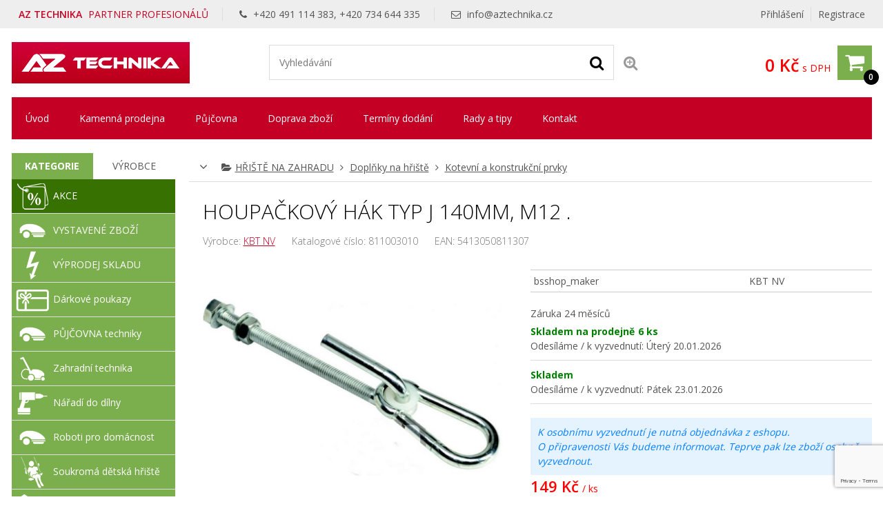

--- FILE ---
content_type: text/html; charset=UTF-8
request_url: https://www.aztechnika.cz/houpackovy-hak-typ-j-140mm-m12-18215
body_size: 22198
content:
<!DOCTYPE html>
<html lang="cs" dir="ltr" itemscope="itemscope" itemtype="http://schema.org/WebPage">
<head>
<meta charset="UTF-8">

<meta name="apple-mobile-web-app-capable" content="yes">
<meta name="viewport" content="width=device-width, initial-scale=1.0">
<meta http-equiv="X-UA-Compatible" content="IE=edge">
<title>Houpačkov&yacute; h&aacute;k typ J 140mm, M12 .</title>
<base href="https://www.aztechnika.cz/">
<meta name="robots" content="ALL,FOLLOW">
<meta name="author" content="AiVision, s.r.o.">
<meta name="keywords" content="">
<meta name="description" content="

">
<meta property="og:image" content="https://www.aztechnika.cz/_images/fullsize/aisplit-houpac/houpackovy-hak-typ-j-140mm-m12-.jpg">
<meta name="facebook-domain-verification" content="revh62a979kjii2yvwyx6oha0rtqn2">
<link rel="stylesheet" href="_templates/bootstrap.min.css" type="text/css" media="screen, print">
<link rel="stylesheet" href="_templates/font-awesome.min.css" type="text/css" media="screen, print">
<link id="tabsCss" rel="stylesheet" href="_js/jquery-ui/css/jquery-ui.css" type="text/css" media="screen">
<link rel="canonical" href="https://www.aztechnika.cz/houpackovy-hak-typ-j-140mm-m12-18215">
<link rel="StyleSheet" href="https://www.aztechnika.cz/_templates/page29_123.css?v=1764867946" type="text/css" media="screen, print">
<link rel="StyleSheet" href="https://www.aztechnika.cz/_templates/page29_126.css?v=1764867946" type="text/css" media="print">
<link rel="StyleSheet" href="https://www.aztechnika.cz/_templates/page29_128.css?v=1764867946" type="text/css" media="only screen and (min-width: 240px) and (max-width: 480px)">
<link rel="StyleSheet" href="https://www.aztechnika.cz/_templates/page29_129.css?v=1764867946" type="text/css" media="only screen and (min-width: 481px) and (max-width: 800px)">
<link rel="StyleSheet" href="https://www.aztechnika.cz/_templates/page29_130.css?v=1764867946" type="text/css" media="screen and (min-width: 801px) and (max-width: 1023px)">
<link rel="StyleSheet" href="https://www.aztechnika.cz/_templates/page29_131.css?v=1764867946" type="text/css" media="only screen and  (min-width: 1280px) and (max-width: 1919px) and (orientation: landscape)">
<link rel="StyleSheet" href="https://www.aztechnika.cz/_templates/page29_133.css?v=1764867946" type="text/css" media="only screen and (min-width: 1920px)">
<link rel="stylesheet" href="_templates/cz/slimbox.css" type="text/css" media="screen">
<link rel="stylesheet" href="_templates/animate.min.css">
<script type="text/javascript" src="_js/getScript.php?src=jquery,jquery-ui,slides,onload,common,slimbox2,elevatezoom,cycle2,letering,textile"></script><script type="text/javascript" src="_js/last_visited.min.js"></script><script src="./_js/menu/menu1.js" type="text/javascript"></script><!-- Favicons --><link rel="icon" type="image/png" href="/favicon-32x32.png" sizes="32x32">
<link rel="icon" type="image/png" href="/favicon-16x16.png" sizes="16x16">
<link rel="shortcut icon" type="image/ico" href="/favicon.ico">
<meta name="google-site-verification" content="C1xizvJ0ZBdF5W7RPIbSDZCbTS1PpDcBzogaBpWDWx0">
<meta name="google-site-verification" content="09gLmbNnML8-Qn4MKCMWVQOT1XbaeqEzpm8YKbYDmvE">
<meta name="msvalidate.01" content="6AED6B1AFF348D9485AE0FC2F695E13D">
<link rel="stylesheet" href="/_cookies/cookieconsent.css">
<script type="module" src="/_cookies/cookieconsent-init.js?v=4"></script><script type="text/javascript">
      // Define dataLayer and the gtag function.
      var cccookie=getCookie("cc_cookie4");
      console.log("aaa: "+cccookie);
      var dcccookie = JSON.parse("[" + cccookie + "]");
      try{
        aCookiesCategories=(dcccookie[0].categories);
      }
      catch(e){
        aCookiesCategories=new Array();
      }
      // Define dataLayer and the gtag function.
      window.dataLayer = window.dataLayer || [];
      function gtag(){dataLayer.push(arguments);}
      gtag('consent', 'default', {
        'ad_storage': aCookiesCategories.find((element) => element == 'ads') ? 'granted' : 'denied',
        'analytics_storage': aCookiesCategories.find((element) => element == 'analytics') ? 'granted' : 'denied',
        'ad_user_data': aCookiesCategories.find((element) => element == 'ads') ? 'granted' : 'denied',
        'ad_personalization': aCookiesCategories.find((element) => element == 'ads') ? 'granted' : 'denied',
        'functionality_storage': aCookiesCategories.find((element) => element == 'preferences') ? 'granted' : 'denied',
        'personalization_storage': aCookiesCategories.find((element) => element == 'preferences') ? 'granted' : 'denied',
        'security_storage': 'granted',
        'wait_for_update': 2000
      });
    </script><!-- Google Tag Manager --><script type="text/javascript"><!--  
      (function(w,d,s,l,i){w[l]=w[l]||[];w[l].push({'gtm.start':
        new Date().getTime(),event:'gtm.js'});var f=d.getElementsByTagName(s)[0],
        j=d.createElement(s),dl=l!='dataLayer'?'&l='+l:'';j.async=true;j.src=
        'https://www.googletagmanager.com/gtm.js?id='+i+dl;f.parentNode.insertBefore(j,f);
      })(window,document,'script','dataLayer','GTM-TVV9BM7');
      --></script><!-- End Google Tag Manager --><!-- Global site tag (gtag.js) - Google Ads --><script async="async" src="https://www.googletagmanager.com/gtag/js?id=AW-992069327">
    </script><script>
      window.dataLayer = window.dataLayer || [];
      function gtag(){dataLayer.push(arguments);}
      gtag('js', new Date());
      gtag('config', 'AW-992069327', {'allow_enhanced_conversions':true});
    </script><!-- Facebook Pixel Code --><script type="text/javascript">
      !function(f,b,e,v,n,t,s){if(f.fbq)return;n=f.fbq=function(){n.callMethod?
        n.callMethod.apply(n,arguments):n.queue.push(arguments)};if(!f._fbq)f._fbq=n;
        n.push=n;n.loaded=!0;n.version='2.0';n.queue=[];t=b.createElement(e);t.async=!0;
        t.src=v;s=b.getElementsByTagName(e)[0];s.parentNode.insertBefore(t,s)}(window,
        document,'script','https://connect.facebook.net/en_US/fbevents.js');
    </script><script type="text/javascript">
      fbq('init', '300950474535645');
      fbq('track', "PageView");
    </script><!-- End Facebook Pixel Code --><!-- Ecomail starts --><script type="text/javascript">
    ;(function(p,l,o,w,i,n,g){if(!p[i]){p.GlobalSnowplowNamespace=p.GlobalSnowplowNamespace||[];
    p.GlobalSnowplowNamespace.push(i);p[i]=function(){(p[i].q=p[i].q||[]).push(arguments)
    };p[i].q=p[i].q||[];n=l.createElement(o);g=l.getElementsByTagName(o)[0];n.async=1;
    n.src=w;g.parentNode.insertBefore(n,g)}}(window,document,"script","//d70shl7vidtft.cloudfront.net/ecmtr-2.4.2.js","ecotrack"));
    window.ecotrack('newTracker', 'cf', 'd2dpiwfhf3tz0r.cloudfront.net', { /* Initialise a tracker */
    appId: 'aztechnika', consentModeV2: true
    });
    window.ecotrack('setUserIdFromLocation', 'ecmid');
    window.ecotrack('trackPageView');
    </script><!-- Ecomail stops -->
</head>
<body style="margin: 0px;height: 100%;" class="c1 night winter unregUsr">
<!-- Google Tag Manager (noscript) --><noscript><iframe src="https://www.googletagmanager.com/ns.html?id=GTM-TVV9BM7" height="0" width="0" style="display:none;visibility:hidden"></iframe></noscript>
<!-- End Google Tag Manager (noscript) --><noscript><img height="1" width="1" style="display:none" src="https://www.facebook.com/tr?id=300950474535645&amp;ev=PageView&amp;noscript=1"></noscript>
<div id="Box0">
<div id="fb-root"></div>
<div id="Box1473" class="SubCont0"><div class="content">
<div><script type="text/javascript">
      //
      /*Heureka overeno zakazniky*/
      var _hwq = _hwq || [];
          _hwq.push(['setKey', '8C914AE691FFFC8BB83A9D373A2C126D']);_hwq.push(['setTopPos', '60']);_hwq.push(['showWidget', '22']);(function() {
          var ho = document.createElement('script'); ho.type = 'text/javascript'; ho.async = true;
          ho.src = ('https:' == document.location.protocol ? 'https://ssl' : 'http://www') + '.heureka.cz/direct/i/gjs.php?n=wdgt&sak=8C914AE691FFFC8BB83A9D373A2C126D';
          var s = document.getElementsByTagName('script')[0]; s.parentNode.insertBefore(ho, s);
      })();
      //
      </script></div>
<div>
<script type="text/javascript" src="https://c.seznam.cz/js/rc.js"></script><script type="text/javascript">
//
  window.sznIVA.IS.updateIdentities({
    eid: null
  });
  var retargetingConf = {
    rtgId: 13352,
    consent: aCookiesCategories.find((element) => element == 'ads') ? 1 : 0,
  };
    window.rc.retargetingHit(retargetingConf);
  //debugger;
//
</script>
</div>
</div></div>
<div id="Box1474" class="c2 SubCont9">
<div><div id="Box1547" class="c2 SubCont2">
<div><div id="Box1478" class="SubCont0"><div class="content"><form action="index.php?_TargetFile=houpackovy-hak-typ-j-140mm-m12-18215" method="POST" title="Přihlášení">
<div style="display:none;">
    	    		<input type="hidden" name="IdPage" value="29">
    	    		</div>
<div class="divLogin" onclick='$(".showLogin").slideToggle();'>
				Přihlášení
			</div>
<div class="divRegistration"><a class="Registration" href="registrace-1" rel="nofollow">
					Registrace
				</a></div>
<div class="divHidden showLogin">
<div>
<label for="inpt_logName1" class="LogName">
  					Přihlašovací jméno
  				</label><input id="inpt_logName1" name="_LogName" value="">
</div>
<div>
<label for="inpt_logPassword" class="LogPass">
  					Heslo
  				</label><input type="password" id="inpt_logPassword" name="_LogPass">
</div>
<button type="submit" class="button c7 d5">
  				Přihlásit
  			</button><a class="lostPassword" rel="nofollow" href="houpackovy-hak-typ-j-140mm-m12-18215?IdPage=29&amp;_Box%5B1481%5D%5BId%5D=1487">
  				Ztratili jste heslo?
  			</a><div class="aisOAuth" style="display:block; width:100%; clear:both;"><a class="seznam-login-button button c7 d5" id="seznamOauthButt" style="text-decoration: none important;" href="https://login.szn.cz/api/v1/oauth/auth?client_id=07df86b57ac29b8c4c84e81f0de23a54cba6d3fdb5500801&amp;scope=identity&amp;response_type=code&amp;redirect_uri=https://www.aztechnika.cz/" rel="nofollow"><i class="fab"><img width="20" height="20" alt="" src="[data-uri]"></i> Přihlášení Seznam.cz</a></div>
</div>
</form></div></div></div>
<div><div id="Box1569" class="SubCont0"><div class="content"><div class="html">
    	    		
<p><span class="title"><strong>AZ TECHNIKA</strong> PARTNER PROFESIONÁLŮ</span> <span><i aria-hidden="true" class="fa fa-phone">‌</i> +420 491 114 383, +420 734 644 335</span> <span><i aria-hidden="true" class="fa fa-envelope-o">‌</i> <a href="mailto:info@aztechnika.cz">info@aztechnika.cz</a></span></p>


    	    		</div></div></div></div>
</div></div>
<div><div id="Box1555" class="c2 SubCont1"><div><div id="Box1538" class="c2 SubCont3">
<div><div id="Box1476" class="SubCont0"><div class="content"><div class="html">
    	    		
<p><a href="/" id="a_header_logo" name="a_header_logo"><img alt="" id="header_logo" src="_images/preview/aisplit-logo-a/logo-aztechnika.png"></a></p>


    	    		</div></div></div></div>
<div><div id="Box1521" class="SubCont0"><div class="content">
<form method="get" id="form" title="Vyhledávání" onsubmit="if(document.getElementById('SearchEasy1521').value.length &lt; 2){alert('Vložte minimálně 2 znaky.');return false;}" action="index.php?_TargetFile=houpackovy-hak-typ-j-140mm-m12-18215">
<div style="display:none;">
<input type="hidden" name="_ShopSearch[SearchType]" value="1">
    	    		<input type="hidden" name="IdPage" value="29"><input type="hidden" name="_Box[1481][Id]" value="1484">
    	    		</div>
<div class="divValidation">
<input value="" name="_ShopSearch[Search]" id="SearchEasy1521" class="search_input" title="Text pro vyhledávání" placeholder="Vyhledávání"><button type="submit" name="btnSearch" class="search_button c7" title="Hledat"><i class="fa fa-search" aria-hidden="true">‌</i></button><a href="houpackovy-hak-typ-j-140mm-m12-18215?IdPage=29&amp;_Box%5B1481%5D%5BId%5D=1492" class="aExtendedSearch" rel="nofollow" title="Rozšířené vyhledávání"><i class="fa fa-search-plus" aria-hidden="true">‌</i><span>Rozšířené vyhledávání</span></a>
</div>
</form>
<script type="text/javascript">
        //
         $(function() {
            function log( message ) {
              $( "<div>" ).text( message ).prependTo( "#log" );
              $( "#log" ).scrollTop( 0 );
            }

             $.widget( "custom.catcomplete", $.ui.autocomplete, {
              _create: function() {
                this._super();
                this.widget().menu( "option", "items", "> :not(.ui-autocomplete-category)" );
              },
              _renderMenu: function( ul, items ) {
                var that = this,
                  currentCategory = "",
                  this_items = items;
                $.each( items, function( index, item ) {
                  var li;
                  if ( item.category != currentCategory ) {
                    ul.append( "<li class='ui-autocomplete-category'>" + item.category + "</li>" );
                    currentCategory = item.category;
                  }
                  li = that._renderItemData( ul, item );
                  if ( item.category ) {
                    li.attr( "aria-label", item.category + " : " + item.label );
                  }
                  if ( item.groupName=="product" && index==(this_items.length-1)) {
                    ul.append( "<li class='ui-autocomplete-all' onclick='$(\".search_button\").click();'><button class=\"d5\">Zobrazit všechny vyhledané produkty</button></li>" );
                  }
                });
              },
              _renderItem: function(ul, item) {
                  strImg = "";
                  var $img = $('<img>');
                  if(item.Filename != "undefined" && item.Filename!=null)
                  {
                    $img.attr({
                      src: '/_images/mini/' + item.Filename,
                      alt: item.label,
                      width: "40",
                      height: "40"
                    });
                  }else
                    $img = null;
                  
                  var $li = $('<li>');

                  $li.attr('data-value', item.label);
                  if(item.category=="Fulltext"){
                		$li.append('<a href="javascript:document.forms[\'form\'][\'_ShopSearch[Search]\'].value=\''+(item.label)+'\';document.forms[\'form\'].submit();void(0);">');
               		 }
               		 else{
               		 	$li.append('<a href="'+item.directory+'?SearchedText='+(document.forms["form"]["_ShopSearch[Search]"].value)+'&AutocompleteName='+(item.label)+'&Idss='+item.IdSecuritySection+'">');
               		}
                  if(item.Filename != "undefined")
                    $li.find('a').append($img).append(item.label);
                  else
                    $li.find('a').append(item.label);

                  return $li.appendTo(ul);
              }
            });
 
            $( "#SearchEasy1521" ).catcomplete({
              source: function( request, response ) {
                $.ajax({
                  url: "/_ajax/getSearchEasy.php",
                  dataType: "json",
                  data: {
                    search: request.term
                  },
                  success: function( data ) {
                    response( data );
                  }
                });
              },
              minLength: 3,
              select: function( event, ui ) {
                window.location.assign("/"+ui.item.directory);
                log( ui.item ?
                  "Selected: " + ui.item.label :
                  "Nothing selected, input was " + this.value);
              },

              open: function() {
                $( this ).removeClass( "ui-corner-all" ).addClass( "ui-corner-top" );
              },

              close: function() {
                $( this ).removeClass( "ui-corner-top" ).addClass( "ui-corner-all" );
              }

            }).catcomplete( "widget" ).addClass( "d1" );
          });
        //
      </script>
</div></div></div>
<div><div id="Box1477" class="SubCont0"><div class="content"><a href="objednavka" id="aSumCost" class="AnchorBasketCount" title="Zobraz košík"><span id="CntItems" class="CntItems">0</span><span class="itemsFor"> položek za </span><span id="SumCost">0 Kč</span><span id="basketImg" class="ImgBasket d3"><i class="fa fa-shopping-cart" aria-hidden="true">‌</i></span><span class="divSumCostVAT"> s DPH</span><span class="basketTitle">Košík</span></a></div></div></div>
</div></div></div></div>
<div><div id="Box1479" class="SubCont0"><div class="content c4 d2">
<div>
    	    		<form action="houpackovy-hak-typ-j-140mm-m12-18215" id="formPag11249:1479" title="Strom" class="nonVisForm"><div class="hidden"><input type="hidden" name="OpenedNodes" id="OpenedNodes"></div></form>
<form action="houpackovy-hak-typ-j-140mm-m12-18215" title="Strom" class="nonVisForm"><div class="hidden">
<input type="hidden" name="OpenedNodes11249:1479" id="OpenedNodes11249:1479" value=""><input type="hidden" name="CheckedNodes11249:1479" id="CheckedNodes11249:1479" value="">
</div></form>

    	    		</div>
<nav class="MenuHorizontal">
    	    		<ul id="tree_UL_1479_15" title="Úroveň Menu" class="tree_UL_0">
<li id="tree_LI_1479_30" class="treeNode"><a href="uvodni-stranka" class="treeAnchor" title="">Úvod</a></li>
<li id="tree_LI_1479_103" class="treeNode"><a href="kamenna-prodejna" class="treeAnchor" title="">Kamenná prodejna</a></li>
<li id="tree_LI_1479_185" class="treeNode"><a href="pujcovna" class="treeAnchor" title="">Půjčovna</a></li>
<li id="tree_LI_1479_31" class="treeNode"><a href="doprava-zbozi" class="treeAnchor" title="">Doprava zboží</a></li>
<li id="tree_LI_1479_32" class="treeNode"><a href="terminy-dodani" class="treeAnchor" title="">Termíny dodání</a></li>
<li id="tree_LI_1479_193" class="treeNode"><a href="rady-a-tipy" class="treeAnchor" title="">Rady a tipy</a></li>
<li id="tree_LI_1479_194" class="treeNode treeLast"><a href="kontakt" class="treeAnchor" title="">Kontakt</a></li>
</ul>

    	    		</nav>
</div></div></div>
<div><div id="Box1480" class="c2 SubCont2">
<div><div id="Box1481" class="c2 SubCont2"><div><div id="Box1485" class="SubCont0">
<div class="CategoryBox">
<div class="MainCategoryView c7" title="Zobraz další kategorie"><i class="fa fa-angle-down" aria-hidden="true">‌</i></div>
<div class="MainCategory">
    	    		<i class="fa fa-folder-open" aria-hidden="true">‌</i><a href="detske-hriste/hriste-na-zahradu/" title="">HŘIŠTĚ NA ZAHRADU</a> <i class="fa fa-angle-right" aria-hidden="true">‌</i> <a href="detske-hriste/hriste-na-zahradu/doplnky-na-hriste/" title="">Doplňky na hřiště</a> <i class="fa fa-angle-right" aria-hidden="true">‌</i> <a href="detske-hriste/hriste-na-zahradu/doplnky-na-hriste/kotevni-a-konstrukcni-prvky/" title="">Kotevní a konstrukční prvky</a>
    	    		</div>
<div class="Categories">
<a class="Category d1" href="systemove-kategorie/import/nove-polozky"><i class="fa fa-folder" aria-hidden="true">‌</i><span class="CategoryName" title="">
    	    		Nové položky
    	    		</span></a><a class="Category d1" href="detske-hriste/"><i class="fa fa-folder" aria-hidden="true">‌</i><span class="CategoryName" title="">
    	    		Dětské hřiště
    	    		</span></a><a class="Category d1" href="detske-hriste/hriste-na-zahradu/"><i class="fa fa-folder" aria-hidden="true">‌</i><span class="CategoryName" title="HŘIŠTĚ NA ZAHRADU">
    	    		HŘIŠTĚ NA ZAHRADU
    	    		</span></a><a class="Category d1" href="detske-hriste/hriste-na-zahradu/doplnky-na-hriste/"><i class="fa fa-folder" aria-hidden="true">‌</i><span class="CategoryName" title="HŘIŠTĚ NA ZAHRADU &gt; Doplňky na hřiště">
    	    		Doplňky na hřiště
    	    		</span></a><a class="Category d1" href="detske-hriste/hriste-na-zahradu/doplnky-na-hriste/kotevni-a-konstrukcni-prvky/"><i class="fa fa-folder" aria-hidden="true">‌</i><span class="CategoryName" title="HŘIŠTĚ NA ZAHRADU &gt; Doplňky na hřiště &gt; Kotevní a konstrukční prvky">
    	    		Kotevní a konstrukční prvky
    	    		</span></a>
</div>
<script type="text/javascript">
    $(function() 
    {
      $(".MainCategoryView").click(function(){
        $(".Categories").slideToggle();
      });
      $(".selCol").each(function(){setColorSelect(this)})
      $(".selCol").change(function(){setColorSelect(this)})
    });
    
    function setColorSelect(oSelect)
    {
      oSelect.style.backgroundColor=oSelect.options[oSelect.selectedIndex].style.backgroundColor;
    }//end of function setColorSelect(oSelect)
    
    function setVarSel(oInpt)
    {
      $(".shopArticleVariant").removeClass("varsel");
      $(oInpt).addClass("varsel");
    }//end of function setVarSel()
    
    function setVarSelRow(oInpt)
    {
      if($(oInpt).find(".shopArticleVariantRadio").length==1)
      {
        $(oInpt).find(".shopArticleVariantRadio").prop("checked", "checked");
        setVarSel(oInpt);
      }else
        myalert("Upozornění", "Litujeme, ale toto zboží nelze nyní bohužel objednat.", "alert", "Zavřít");
    }//end of function setVarSel()
    </script>
</div>
<div class="shopArticlecontent entry-contentOff">
<H1 class="entry-titleOff c3" title="Houpačkový hák typ J 140mm, M12 .">Houpačkov&yacute; h&aacute;k typ J 140mm, M12 .</H1>
<script type="text/javascript">
    //
    
    var codeIndex;
    
    function noCopy(e)
    {
      e.preventDefault();
      return false;
    }

    function createSelectable(idOfSelect)
    {
      //hide select
      //$("#"+idOfSelect).hide();
      //create new ul
      ul = $("#"+idOfSelect).parent().append("<ul></ul>").attr({id:idOfSelect+"UL"});
      //create list
      $("#"+idOfSelect+" option").each(function(index){
        if($(this).attr("value")!=0){
          li = document.createElement("li");
          $(li).html(this.text);
          $(li).attr("data-value", $(this).prop("value"));
          ul.append(li);
          if($(this).prop("selected")==true)
            $(li).addClass("ui-selected");
        }
      });

      ul.selectable({
        selecting: function( event, ui ) {
          opt = $(".shopArticleVariantsSel option[value='"+$(ui.selecting).attr("data-value")+"']");
          if( opt.parent().parent().find(".ui-selected, .ui-selecting").length > 1){
           $(ui.selecting).removeClass("ui-selecting");
          }else
          {
            opt.prop("selected", "selected");
          }
        }
      });
    }
    function salinc()
    {
      inpt = $(this).parent().find(".input_cena");
      if(!inpt.length)
        inpt = $(this).parent().parent().find(".input_cena");
      min = inpt.data("mc");
      mx = inpt.data("mxc");
      val = parseInt(inpt.prop("value"));
      nval = val+mx;
      $(inpt).prop("value", nval);
    }//end of function salinc()
    function saldec()
    {
      inpt = $(this).parent().find(".input_cena");
      if(!inpt.length)
        inpt = $(this).parent().parent().find(".input_cena");
      min = inpt.data("mc");
      mx = inpt.data("mxc");
      val = parseInt(inpt.prop("value"));
      nval = val-mx;
      if(nval<min)nval=min;
      $(inpt).prop("value", nval);
      
    }//end of function saldec()
    function salchng(inpt)
    {
      min = parseFloat($(inpt).data("mc"));
      mx = parseFloat($(inpt).data("mxc"));
      val = parseFloat($(inpt).prop("value"));
      nval = val;
      valdiv = (nval-min) / mx;
      nval = Math.ceil(valdiv)*mx + min;
      if(nval<min)nval=min;
      $(inpt).prop("value", nval);
      
    }//end of function salchng()

    function Shop_Article_tabScroll()
    {
      $("#shopArtTabsUL #shopArtTabsUL A").click(function(e){
        e.preventDefault();
        var full_url = $(this).attr("href");
        //split the url by # and get the anchor target name - home in mysitecom/index.htm#home
        var parts = full_url.split("#");
        var aid = parts[1];
        $('html,body').animate({scrollTop: $('#'+aid).offset().top-40},'slow');
      });
    }//end of function Shop_Article_tabScroll()
    
    function Shop_Article_Imgs_hideArrows()
    {
      var slides = $('#images .cycle-slide').children().length;
      if (slides <= $("#images").data("cycle-carousel-visible")) 
      {
        $(".imgs_arrows").hide();
      }//end of if
    }//end of function Shop_Article_Imgs_hideArrows()
    
    $( document ).ready(function() {
      var wto=false;
      Shop_Article_Imgs_hideArrows();
      Shop_Article_tabScroll();
      $(".incMU").click(salinc); 
      $(".decMU").click(saldec); 
      $(".input_cena").keypress(function(e){
          clearTimeout(wto);
          wto = setTimeout(salchng.bind(null, this), 300);
      });
      $(".shopArticledescriptions").attr('unselectable','on').bind('mousedown',noCopy).bind('mouseup',noCopy).bind('selectstart',noCopy).disableSelection().bind("contextmenu cut copy",noCopy);
      $(".var_basket").click(function(){
        setVarSelRow($(this).parent());
        if(typeof(dynamicBasket) == "undefined")
          $("#item_submit").click();
      });
      
        w = $(document).width();
        if(w<=800)wd="100%";
        else wd="60%";
        $("#QuestionForm").dialog({
          autoOpen: false,
          modal: true, 
          overlayClose:true, 
          closeOnEscape:true,
          title: "Dotaz na prodavače",
          width: wd
        });
      $(".querySales").click(function(){
        $("#QuestionForm").dialog( "open" );
        return false;
      });
      var hash = window.location.hash.substr(1);
      if(hash=="QuestionForm")
        $("#QuestionForm").dialog( "open" );
    });
    //
    </script><div id="sd_shopArticle" itemscope="itemscope" itemtype="http://schema.org/Product">
<span itemprop="name" class="hide">Houpačkový hák typ J 140mm, M12 .</span><div class="SATop c7">Omezený počet kusů</div>
<div class="ident">
<div class="shopArticleProducer">
      Výrobce: <a href="kbt-nv" id="Aproducer" itemprop="brand" class="new_window">KBT NV</a>
    </div>
<div class="shopArticlecatalogNumber">
      Katalogové číslo: <span itemprop="sku">811003010</span>
    </div>
<div class="shopArticlecatalogNumber">
  		EAN: <span itemprop="gtin13">5413050811307</span>
  	</div>
</div>
<form action="index.php?_TargetFile=houpackovy-hak-typ-j-140mm-m12-18215" method="post">
<div class="shopArticlehidden"><input type="hidden" value="" id="inptSubmit" name="_Box[1477][inptSubmit]"></div>
<div style="display:none;">
    	    		<input type="hidden" name="IdPage" value="29">
    	    		</div>
<div style="display:none;">
    	    		<input type="hidden" name="IdPage" value="29"><input type="hidden" name="_Box[1481][Id]" value="1485">
    	    		</div>
<div class="shopArticledetail_right">
<div class="shopArticlefirstImage">
    	    		<img src="_images/fullsize/aisplit-houpac/houpackovy-hak-typ-j-140mm-m12-.jpg" width="900" height="539" class="viewBig" itemprop="image" alt="Obrázek k výrobku 18215 - Houpačkový hák typ J 140mm, M12 .">
    	    		</div>
<div class="wbt">Klikni pro zobrazení většího obrázku</div>
<div class="imgs_arrows">
<a href="#" class="Prev"><i class="fa fa-angle-left" aria-hidden="true">‌</i><span>Předcozí</span></a><a href="#" class="Next"><i class="fa fa-angle-right" aria-hidden="true">‌</i><span>Další</span></a>
</div>
<span class="custom-caption"></span><div class="shopArticleimages cycle-slideshow" id="images" data-cycle-slides="&gt; div" data-cycle-timeout="0" data-cycle-prev=".shopArticledetail_right .Prev" data-cycle-next=".shopArticledetail_right .Next" data-cycle-caption=".shopArticledetail_right .custom-caption" data-cycle-caption-template="Obrázek {{slideNum}} z {{slideCount}}" data-cycle-fx="carousel" data-cycle-carousel-visible="3" data-cycle-carousel-fluid="false" data-cycle-swipe="true" data-allow-wrap="false"><div>
<span>
    	    		<img src="_images/preview/aisplit-houpac/houpackovy-hak-typ-j-140mm-m12--6.jpg" width="129" height="217" alt="Obrázek k výrobku 18215 - Houpačkový hák typ J 140mm, M12 ." title="Obrázek k výrobku 18215 - Houpačkový hák typ J 140mm, M12 ." class="viewBig">
    	    		</span><span class="wbt" title="Klikni pro zobrazení většího obrázku"></span>
</div></div>
</div>
<div class="shopArticledetail_left">
<div class="shopArticleanchorBack"><a href="javascript:%20history.back();" class="shopArticlebut_back c7">
						Zpět
					</a></div>
<div class="SAFlags"><div class="itemIconCountLimit c7"><span class="c7">Omezený počet kusů</span></div></div>
<div class="shopArticleDescription" itemprop="description">
    	    		


    	    		</div>
<div id="desc_more" class="desc_more">
<div class="sad_short"></div>
<a href="#" onclick="Shop_Article_moreInfo(this)" class="more" type="button">Více info</a><script type="text/javascript">
          //
            function Shop_Article_splitDescr(maxLen)
            {
              divDescr = $(".shopArticleDescription");
              if($(divDescr).text().length>maxLen)
              {
                $(divDescr).hide();
                SplitIndex = ($(divDescr).text().substr(0,maxLen).lastIndexOf(".")+1);
                if(SplitIndex>0)
                {
                  $(".sad_short").html(divDescr.text().substr(0, SplitIndex)+"<span class=\"dots\">..</span>")
                }                
              }else
                $(".desc_more").hide();
            }
            Shop_Article_splitDescr(255);
            function Shop_Article_moreInfo(oBtn)
            {
              divDescrFull = $(".shopArticleDescription");
              divDescr = $(".sad_short");
              
              if ($(divDescrFull).is(":visible")) {
                $(divDescrFull).hide();
                $(divDescr).show();
                $("html, body").animate({scrollTop: $(divDescr).offset().top -50 }, 500);                 
                oBtn.innerHTML = "Více info"; 
              } else {
                $(divDescrFull).show();
                $(divDescr).hide();
                oBtn.innerHTML = "Méně info"; 
              }  
            }//end of function Shop_Article_moreInfo()
          //
          </script>
</div>
<div class="tblAttributes"><table class="shopArticleAttributes1"><tr class="shopArticleAttribute1">
<td class="shopArticleAttributeName1">bsshop_maker</td>
<td class="shopArticleAttributeValue1">
    	    		KBT NV
    	    		</td>
</tr></table></div>
<div class="shopArticlewarranty">
					Záruka
					<div id="warrantyValue" class="shopArticlewarrantyValue">24 měsíců</div>
				</div>
<div class="shopArticleinStore store9">
<span><span class="shopArticleStoreText">Skladem na prodejně</span><span class="shopArticleStoreCount">6 ks</span></span><span class="shopArticleStoreDate">
            Odesíláme / k vyzvednutí: 
            <span title="Odesíláme">Úterý 20.01.2026</span>
          </span>
</div>
<div class="shopArticleinStore store7">
<span><span class="shopArticleStoreText">Skladem</span><span class="shopArticleStoreCount"></span></span><span class="shopArticleStoreDate">
            Odesíláme / k vyzvednutí: 
            <span title="Odesíláme">Pátek 23.01.2026</span>
          </span>
</div>
<span class="shopArticleStoreTextInfo info">K osobnímu vyzvednutí je nutná objednávka z eshopu. <br>O připravenosti Vás budeme informovat. Teprve pak lze zboží osobně vyzvednout.</span><div class="shopArticleAttributeCostContent">
<span class="shopArticleAttributeCostText">149 Kč</span><span id="item_cost_value" class="shopArticleAttributeCostText"></span><span class="shopArticleAttributeCostName">s DPH</span><span class="shopArticleAttributeCostTextMU">/ ks</span><span id="item_cost_value_both" class="shopArticleAttributeCostText1"></span>
</div>
<div itemprop="offers" itemscope="itemscope" itemtype="http://schema.org/Offer">
<span itemprop="price" class="hide">149</span><span itemprop="priceCurrency" content="CZK">‌</span><span itemprop="url" class="hidden">https://www.aztechnika.cz/houpackovy-hak-typ-j-140mm-m12-18215</span>
</div>
<div class="shopArticleAttributeCost c4">
<span id="decMU" class="decMU d7"><i class="fa fa-minus" aria-hidden="true">‌</i></span><input id="article147718215" type="text" maxlength="4" name="_Box[1477][Count][18215]" class="shopArticleinput_cena input_cena" data-mc="1" data-mxc="1" onchange="shopCheckDeposit(this, '18215-311', 0, 'Maximální počet objednání této položky je {Count} kusů!');" value="1"><span id="incMU" class="incMU d7"><i class="fa fa-plus" aria-hidden="true">‌</i></span><span>ks</span><button id="item_submit" type="submit" title="Vložit do košíku" class="shopArticlekosik_ikona d3" data-article="18215" onclick="document.getElementById('inptSubmit').value='18215-0-0-0-1';" value="submit[18215]"><i class="fa fa-shopping-cart" aria-hidden="true">‌</i>Koupit</button>
</div>
<div class="pho">
<a rel="nofollow" class="saAddToFavorites c4" href="houpackovy-hak-typ-j-140mm-m12-18215?IdPage=29&amp;_Box%5B1501%5D%5BId%5D=18215&amp;_Box%5B1481%5D%5BId%5D=1501"><i class="fa fa-heart" aria-hidden="true">‌</i> Přidat k oblíbeným
          </a><a rel="nofollow" class="addWatchDog c4"><i class="fa fa-level-down" aria-hidden="true">‌</i> Hlídat cenu / dostupnost
          </a><a onclick="compareArticle(18215);return false;" rel="nofollow" class="compareArticle c4"><i class="fa fa-balance-scale" aria-hidden="true">‌</i> Porovnat
          </a><a class="querySales"><i class="fa fa-comment" aria-hidden="true">‌</i> Dotaz
          </a><a class="addReviewBtn"><i class="fa fa-signal" aria-hidden="true">‌</i>
            Přidat hodnocení
          </a>
</div>
<div id="shopArticleFb"></div>
</div>
<div id="shopArtTabs">
<ul id="shopArtTabsUL">
<li><a href="#shopArticledescriptions">Popis</a></li>
<li><a href="#attributesDiv">Vlastnosti</a></li>
</ul>
<div id="shopArticledescriptions" class="shopArticledescriptions"><div class="shopArticlelongDescription">
    	    		
<p>Výrobce KBT.</p>


    	    		</div></div>
<div id="attributesDiv" class="shopArticleAttributesDiv">
<h2>Vlastnosti produktu</h2>
<div class="table-responsive overflow-auto"><table class="table shopArticleAttributes">
<thead><tr>
<th>Vlastnost</th>
<th class="shopArtAttribValTh">Hodnota</th>
</tr></thead>
<tbody><tr class="shopArticleAttribute">
<td class="shopArticleAttributeName">bsshop_maker</td>
<td class="shopArticleAttributeValue">
    	    		KBT NV 
    	    		</td>
</tr></tbody>
</table></div>
</div>
<div id="anchorsDiv"></div>
<div id="shopArticleFbCDiv"><div id="shopArticleFbC"></div></div>
<div id="shopArticleSubItemsDiv"></div>
<div id="shopArticleIRArticlesDiv"><script type="text/javascript">
            //
            $(document).ready(function(){
              if(typeof(dynamicBasket)=="undefined")
              {
                $(".shopArticlecontentSou .addToBasket").click(function(){
                  cnt = $(this).parent().find(".input_cena").val();
                  idArticle = $(this).data("article");
                  targetContainer = $(this).data("target");
                  //url for redirect
                  strRedir = "?_Box["+targetContainer+"][inptSubmit]="+idArticle+"-0-0-0-1&_Box["+targetContainer+"][Count]["+idArticle+"]="+cnt;
                  document.location.href = strRedir;
                });
              }//end of if
            })     
            //
            </script></div>
<div id="shopArticleAccArticlesDiv"></div>
<div id="shopArticleAltArticlesDiv"></div>
<!-- tabs //-->
</div>
</form>
<div id="dWatchdogWithoutLogin">
      Pro vytvoření hlídacího psa se musíte přihlásit.
      <script type="text/javascript">
      //
        w = $(document).width();
        if(w<=800)wd="100%";
        else wd="60%";
      $("#dWatchdogWithoutLogin").dialog({
          autoOpen: false,
          modal: true, 
          overlayClose:true, 
          closeOnEscape:true,
          title: "Hlídat cenu / dostupnost",
          width: wd
          //height: auto                                                                                                                               
      });
      $(document).ready(function(){
        $(".addWatchDog").click(function(){
          $("#dWatchdogWithoutLogin").dialog( "open" );
          return false;
        });
      })     
      //
      </script>
    </div>
<div>
<script type="text/javascript">
      //
      var formMessages = {
        required: "Povinné pole",
        length: "Obsah pole je příliš krátký",
      };
      var reviewDialog = false;
      var resetMouseOverStarsTimeOut;
      
      function isArticleReviewInserted(IdArticle)
      {
        var isCompared = false;
        if($.cookie("arrIdArticlesReview")!=null)
        {
          cookieStoredIdArticles = unescape($.cookie('arrIdArticlesReview'));
          arrStoredIdArticles = cookieStoredIdArticles.split(',');
          for (var k in arrStoredIdArticles)
          {
            if (arrStoredIdArticles.hasOwnProperty(k))
            {
              if(arrStoredIdArticles[k]==IdArticle)
              {
                isCompared = true;
                return true;
              }
            }
          }
        }
        return false;
      }
      
      function saveArticleReviewInserted(IdArticle)
      {
        if($.cookie("arrIdArticlesReview")!=null)
        {
          cookieStoredIdArticles = unescape($.cookie('arrIdArticlesReview'));
          strArticles = escape(cookieStoredIdArticles+","+IdArticle);
        } 
        else 
        {
          strArticles = IdArticle;
        }
        $.cookie('arrIdArticlesReview', strArticles, {path    : '/'});
      }
         
      function resetMouseOverStars()
      {
        $('.ReviewRatingOption[data-rating-value="'+$('.ReviewRating:checked').val()+'"]').trigger('click');
        $(".ReviewRatingOption").removeClass('ui-mouseover ui-checkboxradio-checked ui-state-active ui-visual-focus ui-state-focus');
        for(i=1;i<=$('.ReviewRating:checked').val();i++)
        {
          $('.ReviewRatingOption[data-rating-value="'+i+'"]').addClass('ui-mouseover');
        }
        $('.ui-dialog-title').focus();
      }
      
      $( document ).ready(function() {
        
        
        $( '.ReviewRatingOption' ).tooltip();
        
        $(".ReviewRatingOption").click(function(){
          $(".ReviewRatingOption").removeClass('ui-visual-focus ui-state-focus  ui-state-focus');
          $('.ui-dialog-title').focus();
          
        })
        
        $(".ReviewRatingOption").mouseover(function(){
          clearTimeout(resetMouseOverStarsTimeOut);
          $('.ui-dialog-title').focus();
          $(".ReviewRatingOption").removeClass('ui-mouseover ui-checkboxradio-checked ui-state-active ui-visual-focus ui-state-focus');
          //$(".ReviewRatingOption i").removeClass('d4');
          for(i=1;i<=$(this).attr('data-rating-value');i++)
          {
            $('.ReviewRatingOption[data-rating-value="'+i+'"]').addClass('ui-mouseover');
            //$('.ReviewRatingOption[data-rating-value="'+i+'"] i').addClass('d4');
          }
          $('.ui-dialog-title').focus();
        })
        
        $(".ReviewRatingOption").mouseout(function(){
          resetMouseOverStarsTimeOut = setTimeout("resetMouseOverStars();", 250);
        })
      
        $(".addReviewBtn").click(function(){
          // novy dialog otevrit pouze pokud neni otevren zadny jiny dialog
          dialogs = $('.ui-dialog:visible');
          var isOpenDialog = false;
          $(dialogs).each(function(){
            if($(this).dialog( "isOpen" ))
              isOpenDialog = true;
          })
            
          // pokud uz je zaznam v cookies, ze hodnoceni bylo vlozeno, pouze zobrazit hlasku
          if(isArticleReviewInserted($("#sd_shopArticle .shopArticlekosik_ikona").data("article")))
          {
            myalert("Upozornění", "Pro tento produkt už bylo hodnocení vloženo.", "reviewDialog", "Zavřít");
            isOpenDialog = true;
          }
            
          if (!isOpenDialog) {
            //$('#el').dialog('close');
            reviewDialog = $('.popupReviewForm').dialog({
              dialogClass: "ReviewFormDialog",
              title:'Hodnocení produktu '+$("H1").text(),
              modal: true,
              close: function() {
                //$(this).dialog('destroy');
              }
            })
          }
        
          function saveReview()
          {
            if($(".ReviewRating:checked").length>0)
            {
              var request = jQuery.ajax(
              {  
                url: "_ajax/saveReview.php",
                type: "GET",  
                data: {
                  "Name":$("#ReviewName").val(),
                  "Rating":$(".ReviewRating:checked").val(),
                  "Plus":$("#ReviewPlus").val(),
                  "Minus":$("#ReviewMinus").val(),
                  "Summary":$("#ReviewSummary").val(),
                  "Code":$("#Reviewinpt_imageCode").val(),
                  "IdArticle":$("#sd_shopArticle .shopArticlekosik_ikona").data("article")
                },//CZ
                async:   true,
                dataType: "json"
              });
              request.done(
                function(handleResponse) 
                { 
                  if(handleResponse.ok && !handleResponse.error)
                  {
                    $('.popupReviewForm').dialog("close");
                    myalert('Hodnocení produktu '+$("H1").text(), "Děkujeme za Vaše hodnocení", "className", "Zavřít");
                    //$.cookie('articlesReview', $("#sd_shopArticle .shopArticlekosik_ikona").data("article"), {path    : '/'});
                    //$.cookie('IdArticleReview', $("#sd_shopArticle .shopArticlekosik_ikona").data("article"));
                    saveArticleReviewInserted($("#sd_shopArticle .shopArticlekosik_ikona").data("article"));
                  }
                  else
                    $("#ReviewError").text(handleResponse.errorText).show();
                });
              request.fail(
                function(jqXHR, textStatus) 
                {  
                  alert( "Request failed right check: " + textStatus );
                  return false;
                });
            } else myalert('Upozornění', "Pro vložení hodnocení zadejte počet hvězdiček.", "className", "Zavřít")
          }

          $(".required, .length").validateFormItem(formMessages);
          $( ".ReviewRating" ).checkboxradio({icon: false});
          $("#ReviewBtn").click(function(){
            codeIndex = 'RI';
            if( (typeof checkCAPTCHA == 'function' && checkCAPTCHA()) || (typeof checkCAPTCHARI == 'function' && checkCAPTCHARI()))saveReview();
          });
        });
      });
      //
      </script><div class="popupReviewForm hidden"><form action="index.php" id="ReviewForm" method="post" onsubmit="return false;">
<div>
    	    		<input id="Reviewinpt_imageCode" type="hidden" name="Reviewinpt_imageCode">
      <script type="text/javascript">
      function checkCAPTCHARI()
      {
        if (typeof grecaptcha != "undefined" & $('#Reviewinpt_imageCode').val()=="")
        {
          grecaptcha.execute('6Lf8L7IZAAAAANymDpe1EXmSJZSPaJLLcO1OldpF', {action: 'Reviewinpt_imageCode'}).then(function(token)
          {
            if(token=="")
            {
              //myalert("Upozornění", "Odeslání se nezdařilo, selhalo ověření proti robotickým útokům.", "alert paintBucket", "ANO, ROZUMÍM");
              return false;
            }
            else
            {
              $('.addReviewBtn').trigger('click');
              $('#Reviewinpt_imageCode').val(token);
              return true;
            }
          });
          return false;
        } else return true;
      }
      </script>
    	    		</div>
<H2 class="d4" id="ReviewHead">
          Hodnocení produktu Houpačkový hák typ J 140mm, M12 .
        </H2>
<div id="ReviewError" class="error hidden"></div>
<div class="ReviewForm">
<div class="ReviewNameDiv">
<label for="ReviewName" class="d-none">Vaše jméno</label><input type="text" id="ReviewName" name="ReviewName" class="required ReviewName w-100" placeholder="Vyplňte prosím Vaše jméno.">
</div>
<div class="ReviewRatingDiv">
<!--<div class="ReviewRatingDiv01">
            <div>Hodnocení</div>
            <div>1 = Nejhorší</div>
            <div>5 = Nejlepší</div>
            </div>--><div class="ReviewRatingDiv02">
<div>
<label for="ReviewRating1" title="Velmi špatné" class="ReviewRatingOption" data-rating-value="1"><i class="fa fa-star d8">‌</i></label><input type="radio" id="ReviewRating1" class="ReviewRating" name="ReviewRating" value="1">
</div>
<div>
<label for="ReviewRating2" title="Špatné" class="ReviewRatingOption" data-rating-value="2"><i class="fa fa-star d8">‌</i></label><input type="radio" id="ReviewRating2" class="ReviewRating" name="ReviewRating" value="2">
</div>
<div>
<label for="ReviewRating3" title="Průměrné" class="ReviewRatingOption" data-rating-value="3"><i class="fa fa-star d8">‌</i></label><input type="radio" id="ReviewRating3" class="ReviewRating" name="ReviewRating" value="3">
</div>
<div>
<label for="ReviewRating4" title="Velmi dobré" class="ReviewRatingOption" data-rating-value="4"><i class="fa fa-star d8">‌</i></label><input type="radio" id="ReviewRating4" class="ReviewRating" name="ReviewRating" value="4">
</div>
<div>
<label for="ReviewRating5" title="Vynikající!" class="ReviewRatingOption" data-rating-value="5"><i class="fa fa-star d8">‌</i></label><input type="radio" id="ReviewRating5" class="ReviewRating" name="ReviewRating" value="5">
</div>
</div>
</div>
<div class="ReviewPlusDiv"><textarea id="ReviewPlus" name="ReviewPlus" rows="3" placeholder="Zde napište plusy výrobku."></textarea></div>
<div class="ReviewMinusDiv"><textarea id="ReviewMinus" name="ReviewMinus" rows="3" placeholder="Zde napište mínusy výrobku."></textarea></div>
<div class="ReviewSummaryDiv"><textarea id="ReviewSummary" name="ReviewSummary" rows="3" placeholder="Zde napište souhrnné hodnocení výrobku."></textarea></div>
<div class="btnLogin"><button type="submit" class="button c7 d3" id="ReviewBtn">
              Odeslat
            </button></div>
</div>
</form></div>
</div>
<div class="QuestionForm" id="QuestionForm">
<H2 class="d4" id="ItemFormSalesmanQuestionHead">
      Houpačkový hák typ J 140mm, M12 .
    </H2>
<form action="index.php?_TargetFile=houpackovy-hak-typ-j-140mm-m12-18215&amp;ItemFormSalesmanQuestionForm" id="ItemFormSalesmanQuestionForm" method="post" onsubmit="return AQ_Validate();">
<div>
    	    		<script type="text/javascript" id="jsGoogleReCaptcha" src="https://www.google.com/recaptcha/api.js?render=6Lf8L7IZAAAAANymDpe1EXmSJZSPaJLLcO1OldpF"></script><input id="PageArticleQuestion" type="hidden" name="PageArticleQuestion">
      <script type="text/javascript">
      function checkCAPTCHA()
      {
        if (typeof grecaptcha != "undefined" & $('#PageArticleQuestion').val()=="")
        {
          grecaptcha.execute('6Lf8L7IZAAAAANymDpe1EXmSJZSPaJLLcO1OldpF', {action: 'PageArticleQuestion'}).then(function(token)
          {
            if(token=="")
            {
              //myalert("Upozornění", "Odeslání se nezdařilo, selhalo ověření proti robotickým útokům.", "alert paintBucket", "ANO, ROZUMÍM");
              return false;
            }
            else
            {
              $('.querySales').trigger('click');
              $('#PageArticleQuestion').val(token);
              return true;
            }
          });
          return false;
        } else return true;
      }
      </script>
    	    		</div>
<script type="text/javascript" id="ItemFormSalesmanQuestionJs">
      //
      
      function AQ_Validate()
      {
        codeIndex = 'AQ';
      
        i = document.getElementById("ItemFormSalesmanQuestionText");
        i1 = document.getElementById("ItemFormSalesmanQuestionEmail");
        
        if( i.value== "" || i.value=="Zde napište Váš dotaz..." || i1.value== "" || i1.value== "Váš e-mail...")
        {  
          myalert("Upozornění", "Vyplňte prosím dotaz a Váš email pro odpověď.", "alert showAlways", "Zavřít");
          return false;
        }
        
        if(!checkCAPTCHA()) return false;
        
        return true;
      }// end of function AQ_Validate()
      //
      </script><div class="ItemFormForm">
<div class="ItemFormSalesmanQuestionTextDiv"><textarea id="ItemFormSalesmanQuestionText" name="_Box[1485][ItemFormSalesmanQuestionText]" rows="3" onfocus="if (this.value.indexOf('Zde napište Váš dotaz...')==0) {this.value='';}">Zde napište Váš dotaz...</textarea></div>
<div class="ItemFormSalesmanQuestionEmailDiv"><input type="text" id="ItemFormSalesmanQuestionEmail" name="_Box[1485][ItemFormSalesmanQuestionEmail]" value="Váš e-mail..." onfocus="if (this.value=='Váš e-mail...') {this.value='';}"></div>
<div class="btnLogin"><button type="submit" class="button c7 d3">
            Odeslat
          </button></div>
</div>
<div class="ItemFormInfo">
<div class="ItemFormSalesmanQuestion"><span id="ItemFormSalesmanQuestionName">Lenka Chroboková</span></div>
<div class="ItemFormSalesmanQuestionAdditionalInfo"><span id="ItemFormSalesmanQuestionAdditionalInfoValue">Neváhejte mě kontaktovat</span></div>
<div class="ItemFormSalesmanQuestionPhone">
<img src="./_images/icons/icoMobil.png" alt="phone"><span id="ItemFormSalesmanQuestionPhoneNumber">+420 734 644 335</span>
</div>
</div>
</form>
</div>
</div>
<script type="text/javascript">
  //
    var google_tag_params = {
    ecomm_prodid: '18215',
    ecomm_pagetype: 'product',
    ecomm_totalvalue: '148.83'
    };
  //
  </script><script type="text/javascript">
    //
    gtag('event','view_item', {
    'send_to': 'AW-992069327',
    'value': 148.83,
    'items': [
      {
        'id': 18215, 
        'google_business_vertical': 'retail'
      }]
    });
    //
  </script><script type="text/javascript">
  //
    fbq('track', "ViewContent",{
content_name: 'Houpačkový hák typ J 140mm, M12 .',
content_category: 'HŘIŠTĚ NA ZAHRADU &#8204; Doplňky na hřiště &#8204; Kotevní a konstrukční prvky',
content_ids: ['18215'],
content_type: 'product',
value: 148.83,
currency: 'CZK'
});
  //
  </script>
</div>
<div>
    	    		
  <script type="text/javascript" id="ga4product">
  //<![CDATA[
  /* Begin Call GA4 Via GTM */
  window.dataLayer = window.dataLayer || [];
  window.dataLayer.push({
  "event": "view_item",
  "ecommerce":{
    "items":[{"item_id":"18215","id":"18215","cn":"811003010","currency":"CZK","index":0,"item_list_id":"detail","item_list_name":"Detail produktu","quantity":1,"item_name":"Houpa\u010dkov\u00fd h\u00e1k typ J 140mm, M12 .","price":149,"item_category":"D\u011btsk\u00e9 h\u0159i\u0161t\u011b","item_category1":"H\u0158I\u0160T\u011a NA ZAHRADU","item_category2":"Dopl\u0148ky na h\u0159i\u0161t\u011b","item_category3":"Kotevn\u00ed a konstruk\u010dn\u00ed prvky"}]
  }
  });
  /* End Call GA4 Via GTM */
  //]]>
  </script>
    	    		</div>
<!-- Heureka.cz PRODUCT DETAIL script --><script>
  if(aCookiesCategories.find((element) => element == 'ads'))
  {
    (function(t, r, a, c, k, i, n, g) {t['ROIDataObject'] = k;
    t[k]=t[k]||function(){(t[k].q=t[k].q||[]).push(arguments)},t[k].c=i;n=r.createElement(a),
    g=r.getElementsByTagName(a)[0];n.async=1;n.src=c;g.parentNode.insertBefore(n,g)
    })(window, document, 'script', '//www.heureka.cz/ocm/sdk.js?version=2&page=product_detail', 'heureka', 'cz');
  }
</script><!-- End Heureka.cz PRODUCT DETAIL script -->
</div></div></div></div>
<div><div id="Box1518" class="c2 SubCont7">
<div><div id="Box1519" class="SubCont0"><div class="box d1">
<H2 class="c3">Porovnání výrobků</H2>
<div class="content">
<div id="compareBoxContent" class="item">
<a class="compare c7" href="/porovnani">Porovnat <span id="BCCount"></span></a><button class="button c7 d5" id="CBDelete">Smazat vše</button>
</div>
<script type="text/javascript">
      //
        function writeCompareBox()
        {
          var isVisible = ($( "#compareBoxContent" ).parent().parent().parent().css( "display" )!="none");
          if($.cookie("articlesCompareBox")!=null)isEmpty = false;
          else isEmpty = true; 
          if(!isEmpty)
          {
            cookieStoredIdArticles = unescape($.cookie('articlesCompareBox'));
            arrStoredIdArticles = cookieStoredIdArticles.split(',');    
            BCCount = arrStoredIdArticles.length;
            $( "#BCCount" ).html("("+BCCount+")");
          }
          if(!isVisible && !isEmpty)$( "#compareBoxContent" ).parent().parent().parent().show();
          else 
            if(isVisible && isEmpty)
            {
             $( "#compareBoxContent" ).parent().parent().parent().hide(); 
            }
        }
        
        function unsetCompareBox()
        {
          $.removeCookie("articlesCompareBox", { path: '/' });
          if(typeof compareList !== 'undefined')location.reload();
        }
        
      function compareArticleAnimate(IdArticle)
      {
        var posCompBox = $("#compareBoxContent").offset();
        var posArtCompIco = $(".compareArticle").offset();
        var elCompFly = $(".compareArticle").clone().appendTo($("body"));
        elCompFly.css("zIndex", 99999).css("left", posArtCompIco.left).removeClass("c4").addClass("d7").css("top", posArtCompIco.top).css("position", "absolute").animate(
        {
          opacity: 0.25,
          left: posCompBox.left,
          top: posCompBox.top
        }, 2000, function() {
          // Animation complete.
          $(elCompFly).remove();
        });
      }//end of function compareArticleAnimate(IdArticle)
      
      function compareArticle(IdArticle)
      {
        var isCompared = false;
        if($.cookie("articlesCompareBox")!=null)
        {
          cookieStoredIdArticles = unescape($.cookie('articlesCompareBox'));
          arrStoredIdArticles = cookieStoredIdArticles.split(',');
          for (var k in arrStoredIdArticles)
          {
            if (arrStoredIdArticles.hasOwnProperty(k))
            {
              if(arrStoredIdArticles[k]==IdArticle)
              {
                isCompared = true;
                myalert("Upozornění", "Zboží už máte v porovnávači.", "alert", "Zavřít");
                return false;
              }
            }
          }
          if(!isCompared)
          {
            strArticles = escape(cookieStoredIdArticles+","+IdArticle); 
          }
        } else 
        {
          strArticles = IdArticle; 
        }
        $.cookie('articlesCompareBox', strArticles, {path    : '/'});
        writeCompareBox();
        compareArticleAnimate(IdArticle);
        //if(!isCompared)$("html, body").animate({scrollTop: $(".compareBox").offset().top -9 }, 700);
      }
      writeCompareBox();
      $('#CBDelete').click(function(){
        unsetCompareBox();
        writeCompareBox();
      })
      //
      </script>
</div>
</div></div></div>
<div><div id="Box1522" class="SubCont0"><div class="content c4">
<div id="shopCatTabs1522">
<ul id="shopCatTabsUL">
<li id="sctabC" class="ui-tabs-selected d1"><a id="sctabCHref1522" href="#shopCatCat1522">Kategorie</a></li>
<li id="sctabP" class="d1"><a id="sctabPHref1522" href="#shopCatProducer1522">Výrobce</a></li>
</ul>
<div id="shopCatCat1522" class="shopCatCat">
<div class="hidden">
    	    		<script type="text/javascript">
			var arrTreeMenus = new Array();
		</script>
<form action="houpackovy-hak-typ-j-140mm-m12-18215" title="Strom" class="nonVisForm"><div class="hidden">
<input type="hidden" name="OpenedNodesf387d:1522" id="OpenedNodesf387d:1522" value=""><input type="hidden" name="CheckedNodesf387d:1522" id="CheckedNodesf387d:1522" value="">
</div></form>

    	    		</div>
<div class="MenuVertical c4 d1">
    	    		<ul id="tree_UL_1522_0" title="Úroveň Kategorie" class="tree_UL_0">
<li id="tree_LI_1522_8133" class="treeNode"><a href="akce/" class="treeAnchor" title="">AKCE</a></li>
<li id="tree_LI_1522_9231" class="treeNode"><a href="vystavene-zbozi" class="treeAnchor" title="">VYSTAVENÉ ZBOŽÍ</a></li>
<li id="tree_LI_1522_8135" class="treeNode"><a href="vyprodej-skladu/" class="treeAnchor" title="">VÝPRODEJ SKLADU</a></li>
<li id="tree_LI_1522_8916" class="treeNode"><a href="darkove-poukazy" class="treeAnchor" title="">Dárkové poukazy</a></li>
<li id="tree_LI_1522_9232" class="treeNode"><a href="pujcovna-zahradni-techniky" class="treeAnchor" title="">PŮJČOVNA techniky</a></li>
<li id="tree_LI_1522_8134" class="treeNode"><a href="zahradni-technika/" class="treeParent" title="">Zahradní technika</a></li>
<li id="tree_LI_1522_8362" class="treeNode"><a href="naradi-do-dilny/" class="treeParent" title="">Nářadí do dílny</a></li>
<li id="tree_LI_1522_8427" class="treeNode"><a href="roboti-pro-domacnost/" class="treeParent" title="">Roboti pro domácnost</a></li>
<li id="tree_LI_1522_8624" class="treeNode"><a href="soukroma-detska-hriste/" class="treeParent" title="">Soukromá dětská hřiště</a></li>
<li id="tree_LI_1522_8673" class="treeNode"><a href="verejna-detska-hriste/" class="treeParent" title="">Veřejná dětská hřiště</a></li>
<li id="tree_LI_1522_8833" class="treeNode"><a href="domacnost-1" class="treeParent" title="">Domácnost</a></li>
<li id="tree_LI_1522_8954" class="treeNode"><a href="pestovani" class="treeParent" title="">Pěstování</a></li>
<li id="tree_LI_1522_9045" class="treeNode"><a href="stavime-na-zahrade" class="treeParent" title="">Stavíme na zahradě</a></li>
<li id="tree_LI_1522_9046" class="treeNode"><a href="relax-na-zahrade" class="treeParent" title="">Relax na zahradě</a></li>
<li id="tree_LI_1522_8156" class="treeNode"><a href="chovatelske-potreby/" class="treeParent" title="">Chovatelské potřeby</a></li>
<li id="tree_LI_1522_9141" class="treeNode treeLast"><a href="elektricke-voziky-selvo" class="treeAnchor" title="">Elektrické vozíky SELVO</a></li>
</ul>

    	    		</div>
</div>
<div id="shopCatProducer1522" class="shopCatProducer"><div class="MenuVertical c4 d1">
<a href="3ddm">3DDM</a><a href="a-haberkorn">A.Haberkorn</a><a href="a-m-a-s-p-a-">A.M.A. S.P.A.</a><a href="acra">Acra</a><a href="activa">Activa</a><a href="active-5">Active</a><a href="agama">AGAMA</a><a href="agba">Agba</a><a href="agrifab-1">AgriFab</a><a href="agrifab-/-turfmaster">AgriFab / TurfMaster</a><a href="agrinova">AGRINOVA</a><a href="agrofortel">Agrofortel</a><a href="al-ko">Al-ko</a><a href="aldotrade">Aldotrade</a><a href="alfa-plam">ALFA PLAM</a><a href="alpina">Alpina</a><a href="ama">AMA</a><a href="ama-s-p-a-">AMA S.p.A.</a><a href="annovi-reverberi-s-p-a">Annovi Reverberi S.p.A</a><a href="aquabot">Aquabot</a><a href="ar">AR</a><a href="arcana">ARCANA</a><a href="arnold">Arnold</a><a href="as-palmako">AS Palmako</a><a href="aspen">Aspen</a><a href="atika">ATIKA</a><a href="auto-mow">AUTO-MOW</a><a href="avyna">Avyna</a><a href="bella-thalia">Bella Thalia</a><a href="belrobotics">Belrobotics</a><a href="berg-toys">Berg Toys</a><a href="berger-huck-cz">Berger Huck CZ</a><a href="bestway">Bestway</a><a href="biohort">Biohort</a><a href="blue-rabbit">Blue Rabbit</a><a href="bondex">Bondex</a><a href="bravson-group-s-r-o-">BRAVSON GROUP s.r.o.</a><a href="briggs-stratton">Briggs &amp; Stratton</a><a href="brisk">BRISK</a><a href="bruder">Bruder</a><a href="buddy-toys">BUDDY TOYS</a><a href="bystron">Bystroň</a><a href="capsletto">Capsletto</a><a href="champion">Champion</a><a href="claber">Claber</a><a href="cleanmate">CleanMate</a><a href="compass">Compass</a><a href="creador">Creador</a><a href="dakr">Dakr</a><a href="dogtrace">Dogtrace</a><a href="dolphin">Dolphin</a><a href="dwt">DWT</a><a href="echo-japan">ECHO Japan</a><a href="ecooil">EcoOil</a><a href="ecotech-italia">ECOTECH ITALIA</a><a href="ecotech-italia-s-r-l-">Ecotech Italia S.r.l.</a><a href="ecovacs">Ecovacs</a><a href="ego">EGO</a><a href="einhell">Einhell</a><a href="elpumps">Elpumps</a><a href="eurom-1">EUROM</a><a href="extol">Extol</a><a href="extol-1">EXTOL</a><a href="fieldmann">Fieldmann</a><a href="france">FRANCE</a><a href="gloria">Gloria</a><a href="glox">GLOX</a><a href="goodjump">GoodJump</a><a href="granit">Granit</a><a href="greenboss">GREENBOSS</a><a href="gtm">GTM</a><a href="gtm-professional">GTM Professional</a><a href="hanscraft">Hanscraft</a><a href="healthland">HealthLand</a><a href="hecht-motors-s-r-o">HECHT MOTORS s.r.o</a><a href="heless">Heless</a><a href="helpmation">Helpmation</a><a href="herold">Herold</a><a href="herold-detsky-svet-a-zahrada-s-r-o-">HEROLD - dětsk&yacute; svět a zahrada, s.r.o.</a><a href="himaxx">HIMAXX</a><a href="hobot">Hobot</a><a href="iclebo">iClebo</a><a href="irobot">iRobot</a><a href="iseki">ISEKI</a><a href="jungle-gym">Jungle Gym</a><a href="karsit">Karsit</a><a href="kbt">KBT</a><a href="kbt-nv">KBT NV</a><a href="kbt-polska-sp-z-o-o-">KBT Polska Sp. z o.o.</a><a href="kramp">KRAMP</a><a href="kreator">KREATOR</a><a href="krinner-cz-s-r-o-">KRINNER CZ s.r.o.</a><a href="kzd">KŽD</a><a href="lanit-plast-s-r-o-">LANIT PLAST, s.r.o.</a><a href="laser-cut">LASER-CUT</a><a href="legler">LEGLER</a><a href="limo-bar">LIMO BAR</a><a href="limpar">Limpar</a><a href="lumag">Lumag</a><a href="mammotion">Mammotion</a><a href="marimex">Marimex</a><a href="master">MASTER</a><a href="mat">MAT</a><a href="michelin">Michelin</a><a href="monkey-s-home">Monkey&acute;s Home</a><a href="mtd">MTD</a><a href="mwh">MWH</a><a href="ngk">NGK</a><a href="okatsune">Okatsune</a><a href="opp">OPP</a><a href="oregon">OREGON</a><a href="palmako-1">Palmako</a><a href="palmako-as">Palmako AS</a><a href="palram">Palram</a><a href="palram-canopia">Palram - Canopia</a><a href="plastkon">Plastkon</a><a href="powerplus">POWERPLUS</a><a href="premion">PREMION</a><a href="prillinger">Prillinger</a><a href="procraft">ProCraft</a><a href="productos-climax-s-a">Productos Climax, S.A</a><a href="raycop">Raycop</a><a href="remmers-cz-s-r-o-">Remmers CZ s.r.o.</a><a href="riwall">Riwall</a><a href="robomow">Robomow</a><a href="rojaplast">Rojaplast</a><a href="rojaplast-s-r-o-">ROJAPLAST s.r.o.</a><a href="ryobi">Ryobi</a><a href="scheppach">Scheppach</a><a href="scheppach-/-woodster">Scheppach / Woodster</a><a href="segway">Segway</a><a href="selvo">SELVO</a><a href="sencor">SENCOR</a><a href="sharks">Sharks</a><a href="silky">Silky</a><a href="sodastream">Sodastream</a><a href="stanley-black-decker-czech-republic-s-r-o-">Stanley Black &amp; Decker Czech Republic, s.r.o.</a><a href="stayer">STAYER</a><a href="sthor">STHOR</a><a href="stiga">Stiga</a><a href="sznajder">SZNAJDER</a><a href="terramow">TerraMow</a><a href="thorma">Thorma</a><a href="tim-sistem-1">Tim Sistem</a><a href="tiny-cz-s-r-o-">TINY - CZ s.r.o.</a><a href="tip">TIP</a><a href="torch-spark-plug">Torch Spark Plug</a><a href="universo-b-v-">UNIVERSO B.V.</a><a href="v-garden">V-Garden</a><a href="valar">Valar</a><a href="vapol">Vapol</a><a href="vares">Vares</a><a href="vari">VARI</a><a href="vari-328">VARI</a><a href="vari-639">VARI</a><a href="vari-1190">VARI</a><a href="varo">Varo</a><a href="vega">Vega</a><a href="vorel">VOREL</a><a href="vychozi">V&yacute;choz&iacute;</a><a href="wd-40-company">WD-40 Company</a><a href="weibang-3">Weibang</a><a href="werco-spol-s-r-o-">Werco spol. s r.o.</a><a href="witt">Witt</a><a href="wolf-garten">WOLF-Garten</a><a href="wortex">WORTEX</a><a href="wotan-forest">Wotan Forest</a><a href="yato">YATO</a><a href="zodiac">Zodiac</a><a href="zongshen">ZONGSHEN</a>
</div></div>
</div>
<script type="text/javascript">
    //
    $(function() 
    {
      $("#shopCatTabs1522").tabs({
        active:0,
        beforeLoad: function( event, ui ) {return false;}
      });
    });
    //  
    </script><script type="text/javascript">
    //
    $(function() 
    {
      if($(window).width()>800)
      {
        var screenWith      = $(window).width()
        var arrCacheCats    = new Array();
        var arrCalledCats   = new Array();
        //create associative array
        arrCacheCats.map;
        arrCalledCats.map;
        $("#shopCatTabs1522 .shopCatCat .MenuVertical>UL>LI>A").mouseover(function(){
          if($(this).parent().attr("id") && ($(this).parent().attr("id").indexOf("LI")>0))
            var thisId = $(this).parent().attr("id");
          else
            var thisId = $(this).parent().parent().attr("id");
//            console.log(thisId);
          var strId = thisId.substring(thisId.lastIndexOf("_")+1);
//            console.log(strId);
          if(arrCacheCats[thisId])
          {
            //if(overElement == this.id)
            //  $("#"+this.id+" .subTree").show();
            //console.log(strId);
            //console.log(arrCacheCats[strId]);
          }else
            if(!arrCalledCats[thisId])
            {
              arrCalledCats[thisId] = 1;
              $.ajax({
                url: "/_ajax/getSubCats.php",
                dataType: "json",
                data: {
                  Id: strId,
                  Element:thisId,
                  ScreenWith:screenWith
                },
                success: function( data ) {
                  if(data.result.length>0)
                  {
                    //create main div of subdirectory
                    oDiv = document.createElement("DIV");
                    oDiv = $(oDiv).addClass("subTree");
                    for(a=0;a < data.result.length;a++)
                    {
                      //create subcat
                      oA = document.createElement("A");
                      oA = $(oA).addClass("subTreeA").attr("href", data.result[a].directory)
                      oDiv.append(oA);
                      if((data.result[a].Filename!=null) && data.result[a].Filename!="")
                      {
                        oImg = document.createElement("IMG");
                        oImg = $(oImg).attr("src", "/_images/preview/"+data.result[a].Filename);
                        oA.append(oImg);
                      }
                      
                      oSpan = document.createElement("SPAN");
                      oSpan = $(oSpan).text(data.result[a].label);
                      oA.append(oSpan);
                    }//end of for

                    if(!arrCacheCats[data.element])
                    {
                      arrCacheCats[data.element] = data;
                      $("#"+data.element+" A").first().append(oDiv);
                    }
                    //if(overElement = data.element)
                    //  oDiv.show();
                    //console.log(strId);
                    //console.log(data);
                  }
                }
              });
          //console.log(strId);
            }
          
        }).mouseout(function(){
           //$(this).parent().find(".subTree").hide();
           //overElement = false;
        })
      }//if is not tablet
    });
    //  
    </script>
</div></div></div>
<div><div id="Box1528" class="SubCont1"><div class="box d1">
<H2 class="c3">Zasílat novinky</H2>
<div class="content">
<div><div id="Box1571" class="SubCont0"><div class="content"><div class="html">
    	    		
<p><a href="archiv-letaku">Zobrazit starší letáky</a></p>
<p>Chcete od nás dostávat novinky a akční nabídky? Pak neváhejte zaregistrovat Vaši e-mailovou adresu a potvrdit.</p>


    	    		</div></div></div></div>
<form action="index.php" onsubmit="return validateFormEmailAdd();">
<script type="text/javascript">
        //
        function validateFormEmailAdd()
        {
          if($('#MEAEmail').val()=='')
          {
            myalert('Upozornění', 'E-mail musí být vyplněn.', 'alert', 'Zavřít');
            return false;
          }
          if(typeof checkCAPTCHAEmailAdd != "undefined" && !checkCAPTCHAEmailAdd())return false;
          //return true;
        }
        //
        </script><div style="display:none;">
    	    		<input type="hidden" name="IdPage" value="29"><input type="hidden" name="_Box[1528][Id]" value="%Id%"><input type="hidden" name="_Box[1528][State]" value="4">
    	    		</div>
<div>
    	    		<script type="text/javascript" id="jsGoogleReCaptcha" src="https://www.google.com/recaptcha/api.js?render=6Lf8L7IZAAAAANymDpe1EXmSJZSPaJLLcO1OldpF"></script><input id="PageMassEmailAdd" type="hidden" name="PageMassEmailAdd">
      <script type="text/javascript">
      function checkCAPTCHAEmailAdd()
      {
        if (typeof grecaptcha != "undefined" & $('#PageMassEmailAdd').val()=="")
        {
          grecaptcha.execute('6Lf8L7IZAAAAANymDpe1EXmSJZSPaJLLcO1OldpF', {action: 'PageMassEmailAdd'}).then(function(token)
          {
            if(token=="")
            {
              //myalert("Upozornění", "Odeslání se nezdařilo, selhalo ověření proti robotickým útokům.", "alert paintBucket", "ANO, ROZUMÍM");
              return false;
            }
            else
            {
              $('#Box1528Send').trigger('click');
              $('#PageMassEmailAdd').val(token);
              return true;
            }
          });
          return false;
        } else return true;
      }
      </script>
    	    		</div>
<div><input type="hidden" class="CodeInput" name="_TargetFile" id="MEAEmailHidden" value="houpackovy-hak-typ-j-140mm-m12-18215"></div>
<div class="Inptmail"><input id="MEAEmail" placeholder="Vložte e-mail" name="_Box[1528][Email]"></div>
<div class="btnLogin"><button class="button c7 d5" id="Box1528Send" type="submit" name="_Box[1528][Send]">
  					Přihlásit
  				</button></div>
</form>
<a href="/gdpr">Informace o zpracování osobních údajů (GDPR).</a>
</div>
</div></div></div>
<div><div id="Box1529" class="SubCont0"><div class="box d1">
<H2 class="c3">Odhlášení z odběru</H2>
<div class="content"><form onsubmit="if(document.getElementById('MEAEmailLogout').value=='Vložte email'){alert('Email musí být vyplněn.');return false;}else return true;" action="index.php?_TargetFile=houpackovy-hak-typ-j-140mm-m12-18215">
<div style="display:none;">
    	    		<input type="hidden" name="IdPage" value="29"><input type="hidden" name="_Box[1529][Id]" value="%Id%"><input type="hidden" name="_Box[1529][State]" value="4">
    	    		</div>
<div class="Inptmail"><input id="MEAEmailLogout" value="Vložte email" onfocus="if(this.value=='Vložte email')this.value='';" onblur="if(this.value=='')this.value='Vložte email';" name="_Box[1529][Email]"></div>
<div class="btnLogin"><button class="button c7 d5" type="submit" name="_Box[1529][Send]">
  					Odhlásit
  				</button></div>
</form></div>
</div></div></div>
<div><div id="Box1514" class="SubCont0"><div class="box d1">
<H2 class="c3">Kontakt</H2>
<div class="content"><div class="html">
    	    		<p><strong>AZTechnika.cz<br>
CS Technika s.r.o.</strong><br>
Krkonošská 2912<br>
544 01, Dvůr Králové nad Labem</p>

<p>Telefon: +420 491 114 383<br>
Mobil: +420 734 644 335<br>
E-mail: <a href="mailto:info@aztechnika.cz">info@aztechnika.cz</a><br>
Web: <a href="http://www.aztechnika.cz">www.aztechnika.cz</a></p>

<p><strong>Výroba bannerů podpořena<br>
z MAS Královédvorsko.</strong></p>

    	    		</div></div>
</div></div></div>
<div><div id="Box1572" class="SubCont0"><div class="content"><div class="html">
    	    		
<div class="vyhody">
<h2>Výhody nákupu u nás</h2>
<p><img alt="" src="_images/preview/ico-01.png" style="width: 24px; height: 21px;"> Patříme mezi největší prodejce zahradní techniky.</p>
<p><img alt="" src="_images/preview/ico-02.png" style="width: 24px; height: 23px;"> Máme vlastní bohaté zkušenosti s prodávanými výrobky.</p>
<p><img alt="" src="_images/preview/ico-03.png" style="width: 24px; height: 22px;"> Kvalitní zázemí a tým vyškolených pracovníků.</p>
<p><img alt="" src="_images/preview/ico-04.png" style="width: 24px; height: 17px;"> Možnost vrácení zboží do 14 dnů samozřejmostí.</p>
</div>
<div class="doprava">
<strong>Doprava </strong><br>
<span>zdarma nad 2000 Kč!</span><br>
<i>(s vyjímkou kategorie Dětská hřiště<br>
a produkty se speciální dopravou)</i><br>
 </div>
<div class="doprava">
<br>
<img alt="" src="_images/preview/-19.png" style="width: 237px; height: 51px;"> <img alt="" src="_images/preview/-20.png" style="width: 237px; height: 51px;">
</div>


    	    		</div></div></div></div>
<div><div id="Box1570" class="SubCont0"><div class="content">
<div class="fb-like-box" data-href="https://www.facebook.com/aztechnika.cz" data-width="235" data-height="600" data-show-faces="true" data-stream="true" data-colorscheme="light" data-show-border="true" data-header="true"></div>
<script type="text/javascript">
//
(function(d, s, id) {
  var js, fjs = d.getElementsByTagName(s)[0];
  if (d.getElementById(id)) return;
  js = d.createElement(s); js.id = id;
  js.src = "//connect.facebook.net/cs_CZ/all.js#xfbml=1&appId=499116091032554";
  fjs.parentNode.insertBefore(js, fjs);
}(document, 'script', 'facebook-jssdk'));
    //
</script>
</div></div></div>
</div></div>
</div></div>
<div><div id="Box1520" class="SubCont0">
<H2 class="c3">Naposledy prohlížené zboží</H2>
<div class="content"><div class="items">
<div id="articlesLastVisitedNoItem"><i class="info">Nemáte doposud žádné navštívené produkty.</i></div>
<div id="articlesLastVisitedItem" class="item" style="display: none;"><script type="text/javascript">
        //
          writeLastVisited();
        //
        </script></div>
</div></div>
</div></div>
<div><div id="Box1533" class="c2 SubCont5"><div class="footer d6"><div class="footer-content">
<div><div id="Box1540" class="SubCont0">
<H2 class="c3">
    	    		Informace
    	    		</H2>
<div class="content c4">
<div class="MenuVerticalHidden">
    	    		<script type="text/javascript">
      var arrTreeMenus = new Array();
		</script>
<form action="houpackovy-hak-typ-j-140mm-m12-18215" title="Strom" class="nonVisForm"><div class="hidden">
<input type="hidden" name="OpenedNodesa90f9:1540" id="OpenedNodesa90f9:1540" value=""><input type="hidden" name="CheckedNodesa90f9:1540" id="CheckedNodesa90f9:1540" value="">
</div></form>

    	    		</div>
<nav class="MenuVertical c4">
		
    	    		<ul id="tree_UL_1540_181" title="Úroveň Menu" class="tree_UL_0">
<li id="tree_LI_1540_183" class="treeNode"><a href="obchodni-podminky-2" class="treeAnchor" title="">Obchodní podmínky</a></li>
<li id="tree_LI_1540_170" class="treeNode"><a href="ochrana-osobnich-udaju" class="treeAnchor" title="">Ochrana osobních údajů</a></li>
<li id="tree_LI_1540_184" class="treeNode"><a href="reklamacni-rad" class="treeAnchor" title="">Reklamační řád</a></li>
<li id="tree_LI_1540_4163" class="treeNode"><a href="kamenna-prodejna-1" class="treeAnchor" title="">Kamenná prodejna</a></li>
<li id="tree_LI_1540_4164" class="treeNode"><a href="volna-mista" class="treeAnchor" title="">Volná místa</a></li>
<li id="tree_LI_1540_4165" class="treeNode"><a href="kontakt-4" class="treeAnchor" title="">Kontakt</a></li>
<li id="tree_LI_1540_4167" class="treeNode"><a href="mohlo-by-vas-zajimat" class="treeAnchor" title="">Mohlo by vás zajímat</a></li>
<li id="tree_LI_1540_4168" class="treeNode"><a href="pravni-ujednani" class="treeAnchor" title="">Právní ujednání</a></li>
<li id="tree_LI_1540_4169" class="treeNode"><a href="darky-zdarma" class="treeAnchor" title="">Dárky zdarma</a></li>
<li id="tree_LI_1540_4171" class="treeNode"><a href="terminy-dodani-1" class="treeAnchor" title="">Termíny dodání</a></li>
<li id="tree_LI_1540_5403" class="treeNode treeLast"><a href="archiv-letaku" class="treeAnchor" title="">Archiv letáků</a></li>
</ul>

    	    		</nav>
</div>
</div></div>
<div><div id="Box1542" class="SubCont0">
<H2 class="c3">Kategorie</H2>
<div class="content c4"><div id="shopCatTabs1542"><div id="shopCatCat1542" class="shopCatCat">
<div class="hidden">
    	    		<script type="text/javascript">
			var arrTreeMenus = new Array();
		</script>
<form action="houpackovy-hak-typ-j-140mm-m12-18215" title="Strom" class="nonVisForm"><div class="hidden">
<input type="hidden" name="OpenedNodes09749:1542" id="OpenedNodes09749:1542" value=""><input type="hidden" name="CheckedNodes09749:1542" id="CheckedNodes09749:1542" value="">
</div></form>

    	    		</div>
<div class="MenuVertical c4 d1">
    	    		<ul id="tree_UL_1542_0" title="Úroveň Kategorie" class="tree_UL_0">
<li id="tree_LI_1542_8133" class="treeNode"><a href="akce/" class="treeAnchor" title="">AKCE</a></li>
<li id="tree_LI_1542_9231" class="treeNode"><a href="vystavene-zbozi" class="treeAnchor" title="">VYSTAVENÉ ZBOŽÍ</a></li>
<li id="tree_LI_1542_8135" class="treeNode"><a href="vyprodej-skladu/" class="treeAnchor" title="">VÝPRODEJ SKLADU</a></li>
<li id="tree_LI_1542_8916" class="treeNode"><a href="darkove-poukazy" class="treeAnchor" title="">Dárkové poukazy</a></li>
<li id="tree_LI_1542_9232" class="treeNode"><a href="pujcovna-zahradni-techniky" class="treeAnchor" title="">PŮJČOVNA techniky</a></li>
<li id="tree_LI_1542_8134" class="treeNode"><a href="zahradni-technika/" class="treeParent" title="">Zahradní technika</a></li>
<li id="tree_LI_1542_8362" class="treeNode"><a href="naradi-do-dilny/" class="treeParent" title="">Nářadí do dílny</a></li>
<li id="tree_LI_1542_8427" class="treeNode"><a href="roboti-pro-domacnost/" class="treeParent" title="">Roboti pro domácnost</a></li>
<li id="tree_LI_1542_8624" class="treeNode"><a href="soukroma-detska-hriste/" class="treeParent" title="">Soukromá dětská hřiště</a></li>
<li id="tree_LI_1542_8673" class="treeNode"><a href="verejna-detska-hriste/" class="treeParent" title="">Veřejná dětská hřiště</a></li>
<li id="tree_LI_1542_8833" class="treeNode"><a href="domacnost-1" class="treeParent" title="">Domácnost</a></li>
<li id="tree_LI_1542_8954" class="treeNode"><a href="pestovani" class="treeParent" title="">Pěstování</a></li>
<li id="tree_LI_1542_9045" class="treeNode"><a href="stavime-na-zahrade" class="treeParent" title="">Stavíme na zahradě</a></li>
<li id="tree_LI_1542_9046" class="treeNode"><a href="relax-na-zahrade" class="treeParent" title="">Relax na zahradě</a></li>
<li id="tree_LI_1542_8156" class="treeNode"><a href="chovatelske-potreby/" class="treeParent" title="">Chovatelské potřeby</a></li>
<li id="tree_LI_1542_9141" class="treeNode treeLast"><a href="elektricke-voziky-selvo" class="treeAnchor" title="">Elektrické vozíky SELVO</a></li>
</ul>

    	    		</div>
</div></div></div>
</div></div>
<div><div id="Box1545" class="SubCont0">
<H2 class="c3">Doporučujeme</H2>
<div class="content"><div class="html">
    	    		<ul>
	<li><a href="/zahradni-technika/" title="Zahrada a dílna">Zahrada a dílna</a></li>
	<li><a href="/roboti-pro-domacnost/" title="Svět robotů">Svět robotů</a></li>
	<li><a href="/soukroma-detska-hriste/" title="Dětské hřiště">Dětské hřiště</a></li>
	<li><a href="https://www.kardanka.cz/" title="Kardanka.cz">Kardanka.cz</a></li>
	<li><a href="https://www.kardanka.sk/" title="Kardanka.sk">Kardanka.sk</a></li>
</ul>

    	    		</div></div>
</div></div>
<div><div id="Box1543" class="SubCont0">
<H2 class="c3">Kontakt</H2>
<div class="content"><div class="html">
    	    		<p><strong>AZTechnika.cz<br>
CS Technika s.r.o.</strong><br>
Krkonošská 2912<br>
544 01, Dvůr Králové nad Labem</p>

<p>Telefon: +420 491 114 383<br>
Mobil: +420 734 644 335<br>
E-mail: <a href="mailto:info@aztechnika.cz">info@aztechnika.cz</a><br>
Web: <a href="http://www.aztechnika.cz">www.aztechnika.cz</a></p>

<p><strong>Výroba bannerů podpořena<br>
z MAS Královédvorsko.</strong></p>

    	    		</div></div>
</div></div>
<div><div id="Box1546" class="SubCont0">
<H2 class="c3">Soci&aacute;ln&iacute; s&iacute;tě</H2>
<div class="content"><div class="html">
    	    		
<p><a href="https://www.facebook.com/aztechnika.cz/"><i class="fa fa-facebook-square">‌</i></a> <a href="https://twitter.com/aztechnika_cz"><i class="fa fa-twitter-square">‌</i></a> <a href="https://www.youtube.com/user/aztechnika"><i class="fa fa-youtube-square">‌</i></a></p>


    	    		</div></div>
</div></div>
</div></div></div></div>
<div><div id="Box1548" class="c2 SubCont2"><div class="footer d6"><div class="footer-content">
<div><div id="Box1573" class="SubCont0"><div class="content"><div class="html">
    	    		<ul>
	<li>Spolupracujeme:</li>
	<li><a href="http://www.kardanka.cz" title="Kardanka.cz">Kardanka.cz</a></li>
	<li><a href="http://www.kardanka.sk" title="Kardanka.sk">Kardanka.sk</a></li>
	<li><a href="http://www.sedacka.net/" title="Sedačky do traktoru">sedacka.net</a></li>
	<li><a href="http://hydraulicka-hadice.eu/" title="Hydraulická hadice">hydraulicka-hadice.eu</a></li>
	<li><a href="http://www.kardanova-hridel.cz" title="Náhonová hřídel">nahonovy-hridel.cz</a></li>
</ul>

    	    		</div></div></div></div>
<div><div id="Box1541" class="SubCont0"><div class="content"><div class="html">
    	    		<div class="left">© 2020 CS Technika s.r.o., Všechna práva vyhrazena.  <a href="javascript:CookieConsent.run(%22&lt;config-object&gt;%22);CookieConsent.show(%22&lt;optional-delay&gt;%22);void(0);">Nastavení cookies</a>
</div>

<div class="right">
<a class="new_window" href="https://www.ai-shop.cz/eshop-na-miru.php" title="e-shop řešení">Eshop na míru</a> AiShop</div>

    	    		</div></div></div></div>
</div></div></div></div>
<div><div id="Box1536" class="SubCont0">
<script type="text/javascript">$(document).ready(function() {
 $("#mMenuC").click(function(){
  hideRd('#Box1522');
  $('#Box1522').slideToggle();
 });
 $("#mMenuM").click(function(){
  hideRd('#Box1479');
  $('#Box1479').slideToggle();
  $('#Box1479 .content').removeClass('d2').addClass('d1');
 });
 $("#mMenuS").click(function(){
  hideRd('#Box1521');
  $('#Box1521').slideToggle();
 });
 $("#mMenuL").click(function(){
  hideRd('#Box1478');
  $('#Box1478').slideToggle();
 });
 $("#mMenuLa").click(function(){
  hideRd('#Box1475');
  $('#Box1475').slideToggle();
 });
 $("#mMenuCu").click(function(){
  hideRd('#Box1530');
  $('#Box1530').slideToggle();
 });
  $("#mScrollTop").click(function(event){
     scrollWin();
     event.stopPropagation();
  });
});

function hideRd(ignoreId)
{
  if(ignoreId!="#Box1522")
    $("#Box1522").hide();
  if(ignoreId!="#Box1479")
    $("#Box1479").hide();
  if(ignoreId!="#Box1521")
    $("#Box1521").hide();
  if(ignoreId!="#Box1478")
    $("#Box1478").hide();
  if(ignoreId!="#Box1475")
    $("#Box1475").hide();
  if(ignoreId!="#Box1530")
    $("#Box1530").hide();
}

$("#mScrollTop").hide();
$(window).scroll(function () 
{
  if ($(this).scrollTop() > 300)
{
    $('#mScrollTop').fadeIn(2000);
    //$('#mMenu').fadeOut(2000);
  }else{
    $('#mScrollTop').fadeOut(2000);
    //$('#mMenu').fadeIn(2000);
}
});</script><div class="content"><div class="html">
    	    		
  <div class="mMenu" id="mMenu">
    <a id="mMenuM" title="Menu"><i aria-hidden="true" class="fa fa-bars">‌</i><span>Menu</span></a> <a id="mMenuC" title="Kategorie"><i aria-hidden="true" class="fa fa-folder">‌</i><span>Kategorie</span></a> <a id="mMenuS" title="Vyhledávání"><i aria-hidden="true" class="fa fa-search">‌</i><span>Vyhledávání</span></a> <a id="mMenuL" title="Přihlášení"><i aria-hidden="true" class="fa fa-user">‌</i><span>Přihlášení</span></a> <a id="mMenuLa" title="Jazykové verze"><i aria-hidden="true" class="fa fa-flag">‌</i><span>Jazykové verze</span></a> <a id="mMenuCu" title="Měna"><i aria-hidden="true" class="fa fa-eur">‌</i><span>Měna</span></a>
  </div>
  <div>
    <a class="mScrollTop d3" href="javascript:void(0);" id="mScrollTop" name="mScrollTop"><i aria-hidden="true" class="fa fa-chevron-up">‌</i></a>
  </div>

    	    		</div></div>
</div></div>
</div>
</div>
<script type="text/javascript" src="_js/popper.min.js"></script><script type="text/javascript" src="_js/bootstrap.min.js"></script>
</body>
</html>


--- FILE ---
content_type: text/html; charset=utf-8
request_url: https://www.google.com/recaptcha/api2/anchor?ar=1&k=6Lf8L7IZAAAAANymDpe1EXmSJZSPaJLLcO1OldpF&co=aHR0cHM6Ly93d3cuYXp0ZWNobmlrYS5jejo0NDM.&hl=en&v=PoyoqOPhxBO7pBk68S4YbpHZ&size=invisible&anchor-ms=20000&execute-ms=30000&cb=ky7d7vm4s9tp
body_size: 48775
content:
<!DOCTYPE HTML><html dir="ltr" lang="en"><head><meta http-equiv="Content-Type" content="text/html; charset=UTF-8">
<meta http-equiv="X-UA-Compatible" content="IE=edge">
<title>reCAPTCHA</title>
<style type="text/css">
/* cyrillic-ext */
@font-face {
  font-family: 'Roboto';
  font-style: normal;
  font-weight: 400;
  font-stretch: 100%;
  src: url(//fonts.gstatic.com/s/roboto/v48/KFO7CnqEu92Fr1ME7kSn66aGLdTylUAMa3GUBHMdazTgWw.woff2) format('woff2');
  unicode-range: U+0460-052F, U+1C80-1C8A, U+20B4, U+2DE0-2DFF, U+A640-A69F, U+FE2E-FE2F;
}
/* cyrillic */
@font-face {
  font-family: 'Roboto';
  font-style: normal;
  font-weight: 400;
  font-stretch: 100%;
  src: url(//fonts.gstatic.com/s/roboto/v48/KFO7CnqEu92Fr1ME7kSn66aGLdTylUAMa3iUBHMdazTgWw.woff2) format('woff2');
  unicode-range: U+0301, U+0400-045F, U+0490-0491, U+04B0-04B1, U+2116;
}
/* greek-ext */
@font-face {
  font-family: 'Roboto';
  font-style: normal;
  font-weight: 400;
  font-stretch: 100%;
  src: url(//fonts.gstatic.com/s/roboto/v48/KFO7CnqEu92Fr1ME7kSn66aGLdTylUAMa3CUBHMdazTgWw.woff2) format('woff2');
  unicode-range: U+1F00-1FFF;
}
/* greek */
@font-face {
  font-family: 'Roboto';
  font-style: normal;
  font-weight: 400;
  font-stretch: 100%;
  src: url(//fonts.gstatic.com/s/roboto/v48/KFO7CnqEu92Fr1ME7kSn66aGLdTylUAMa3-UBHMdazTgWw.woff2) format('woff2');
  unicode-range: U+0370-0377, U+037A-037F, U+0384-038A, U+038C, U+038E-03A1, U+03A3-03FF;
}
/* math */
@font-face {
  font-family: 'Roboto';
  font-style: normal;
  font-weight: 400;
  font-stretch: 100%;
  src: url(//fonts.gstatic.com/s/roboto/v48/KFO7CnqEu92Fr1ME7kSn66aGLdTylUAMawCUBHMdazTgWw.woff2) format('woff2');
  unicode-range: U+0302-0303, U+0305, U+0307-0308, U+0310, U+0312, U+0315, U+031A, U+0326-0327, U+032C, U+032F-0330, U+0332-0333, U+0338, U+033A, U+0346, U+034D, U+0391-03A1, U+03A3-03A9, U+03B1-03C9, U+03D1, U+03D5-03D6, U+03F0-03F1, U+03F4-03F5, U+2016-2017, U+2034-2038, U+203C, U+2040, U+2043, U+2047, U+2050, U+2057, U+205F, U+2070-2071, U+2074-208E, U+2090-209C, U+20D0-20DC, U+20E1, U+20E5-20EF, U+2100-2112, U+2114-2115, U+2117-2121, U+2123-214F, U+2190, U+2192, U+2194-21AE, U+21B0-21E5, U+21F1-21F2, U+21F4-2211, U+2213-2214, U+2216-22FF, U+2308-230B, U+2310, U+2319, U+231C-2321, U+2336-237A, U+237C, U+2395, U+239B-23B7, U+23D0, U+23DC-23E1, U+2474-2475, U+25AF, U+25B3, U+25B7, U+25BD, U+25C1, U+25CA, U+25CC, U+25FB, U+266D-266F, U+27C0-27FF, U+2900-2AFF, U+2B0E-2B11, U+2B30-2B4C, U+2BFE, U+3030, U+FF5B, U+FF5D, U+1D400-1D7FF, U+1EE00-1EEFF;
}
/* symbols */
@font-face {
  font-family: 'Roboto';
  font-style: normal;
  font-weight: 400;
  font-stretch: 100%;
  src: url(//fonts.gstatic.com/s/roboto/v48/KFO7CnqEu92Fr1ME7kSn66aGLdTylUAMaxKUBHMdazTgWw.woff2) format('woff2');
  unicode-range: U+0001-000C, U+000E-001F, U+007F-009F, U+20DD-20E0, U+20E2-20E4, U+2150-218F, U+2190, U+2192, U+2194-2199, U+21AF, U+21E6-21F0, U+21F3, U+2218-2219, U+2299, U+22C4-22C6, U+2300-243F, U+2440-244A, U+2460-24FF, U+25A0-27BF, U+2800-28FF, U+2921-2922, U+2981, U+29BF, U+29EB, U+2B00-2BFF, U+4DC0-4DFF, U+FFF9-FFFB, U+10140-1018E, U+10190-1019C, U+101A0, U+101D0-101FD, U+102E0-102FB, U+10E60-10E7E, U+1D2C0-1D2D3, U+1D2E0-1D37F, U+1F000-1F0FF, U+1F100-1F1AD, U+1F1E6-1F1FF, U+1F30D-1F30F, U+1F315, U+1F31C, U+1F31E, U+1F320-1F32C, U+1F336, U+1F378, U+1F37D, U+1F382, U+1F393-1F39F, U+1F3A7-1F3A8, U+1F3AC-1F3AF, U+1F3C2, U+1F3C4-1F3C6, U+1F3CA-1F3CE, U+1F3D4-1F3E0, U+1F3ED, U+1F3F1-1F3F3, U+1F3F5-1F3F7, U+1F408, U+1F415, U+1F41F, U+1F426, U+1F43F, U+1F441-1F442, U+1F444, U+1F446-1F449, U+1F44C-1F44E, U+1F453, U+1F46A, U+1F47D, U+1F4A3, U+1F4B0, U+1F4B3, U+1F4B9, U+1F4BB, U+1F4BF, U+1F4C8-1F4CB, U+1F4D6, U+1F4DA, U+1F4DF, U+1F4E3-1F4E6, U+1F4EA-1F4ED, U+1F4F7, U+1F4F9-1F4FB, U+1F4FD-1F4FE, U+1F503, U+1F507-1F50B, U+1F50D, U+1F512-1F513, U+1F53E-1F54A, U+1F54F-1F5FA, U+1F610, U+1F650-1F67F, U+1F687, U+1F68D, U+1F691, U+1F694, U+1F698, U+1F6AD, U+1F6B2, U+1F6B9-1F6BA, U+1F6BC, U+1F6C6-1F6CF, U+1F6D3-1F6D7, U+1F6E0-1F6EA, U+1F6F0-1F6F3, U+1F6F7-1F6FC, U+1F700-1F7FF, U+1F800-1F80B, U+1F810-1F847, U+1F850-1F859, U+1F860-1F887, U+1F890-1F8AD, U+1F8B0-1F8BB, U+1F8C0-1F8C1, U+1F900-1F90B, U+1F93B, U+1F946, U+1F984, U+1F996, U+1F9E9, U+1FA00-1FA6F, U+1FA70-1FA7C, U+1FA80-1FA89, U+1FA8F-1FAC6, U+1FACE-1FADC, U+1FADF-1FAE9, U+1FAF0-1FAF8, U+1FB00-1FBFF;
}
/* vietnamese */
@font-face {
  font-family: 'Roboto';
  font-style: normal;
  font-weight: 400;
  font-stretch: 100%;
  src: url(//fonts.gstatic.com/s/roboto/v48/KFO7CnqEu92Fr1ME7kSn66aGLdTylUAMa3OUBHMdazTgWw.woff2) format('woff2');
  unicode-range: U+0102-0103, U+0110-0111, U+0128-0129, U+0168-0169, U+01A0-01A1, U+01AF-01B0, U+0300-0301, U+0303-0304, U+0308-0309, U+0323, U+0329, U+1EA0-1EF9, U+20AB;
}
/* latin-ext */
@font-face {
  font-family: 'Roboto';
  font-style: normal;
  font-weight: 400;
  font-stretch: 100%;
  src: url(//fonts.gstatic.com/s/roboto/v48/KFO7CnqEu92Fr1ME7kSn66aGLdTylUAMa3KUBHMdazTgWw.woff2) format('woff2');
  unicode-range: U+0100-02BA, U+02BD-02C5, U+02C7-02CC, U+02CE-02D7, U+02DD-02FF, U+0304, U+0308, U+0329, U+1D00-1DBF, U+1E00-1E9F, U+1EF2-1EFF, U+2020, U+20A0-20AB, U+20AD-20C0, U+2113, U+2C60-2C7F, U+A720-A7FF;
}
/* latin */
@font-face {
  font-family: 'Roboto';
  font-style: normal;
  font-weight: 400;
  font-stretch: 100%;
  src: url(//fonts.gstatic.com/s/roboto/v48/KFO7CnqEu92Fr1ME7kSn66aGLdTylUAMa3yUBHMdazQ.woff2) format('woff2');
  unicode-range: U+0000-00FF, U+0131, U+0152-0153, U+02BB-02BC, U+02C6, U+02DA, U+02DC, U+0304, U+0308, U+0329, U+2000-206F, U+20AC, U+2122, U+2191, U+2193, U+2212, U+2215, U+FEFF, U+FFFD;
}
/* cyrillic-ext */
@font-face {
  font-family: 'Roboto';
  font-style: normal;
  font-weight: 500;
  font-stretch: 100%;
  src: url(//fonts.gstatic.com/s/roboto/v48/KFO7CnqEu92Fr1ME7kSn66aGLdTylUAMa3GUBHMdazTgWw.woff2) format('woff2');
  unicode-range: U+0460-052F, U+1C80-1C8A, U+20B4, U+2DE0-2DFF, U+A640-A69F, U+FE2E-FE2F;
}
/* cyrillic */
@font-face {
  font-family: 'Roboto';
  font-style: normal;
  font-weight: 500;
  font-stretch: 100%;
  src: url(//fonts.gstatic.com/s/roboto/v48/KFO7CnqEu92Fr1ME7kSn66aGLdTylUAMa3iUBHMdazTgWw.woff2) format('woff2');
  unicode-range: U+0301, U+0400-045F, U+0490-0491, U+04B0-04B1, U+2116;
}
/* greek-ext */
@font-face {
  font-family: 'Roboto';
  font-style: normal;
  font-weight: 500;
  font-stretch: 100%;
  src: url(//fonts.gstatic.com/s/roboto/v48/KFO7CnqEu92Fr1ME7kSn66aGLdTylUAMa3CUBHMdazTgWw.woff2) format('woff2');
  unicode-range: U+1F00-1FFF;
}
/* greek */
@font-face {
  font-family: 'Roboto';
  font-style: normal;
  font-weight: 500;
  font-stretch: 100%;
  src: url(//fonts.gstatic.com/s/roboto/v48/KFO7CnqEu92Fr1ME7kSn66aGLdTylUAMa3-UBHMdazTgWw.woff2) format('woff2');
  unicode-range: U+0370-0377, U+037A-037F, U+0384-038A, U+038C, U+038E-03A1, U+03A3-03FF;
}
/* math */
@font-face {
  font-family: 'Roboto';
  font-style: normal;
  font-weight: 500;
  font-stretch: 100%;
  src: url(//fonts.gstatic.com/s/roboto/v48/KFO7CnqEu92Fr1ME7kSn66aGLdTylUAMawCUBHMdazTgWw.woff2) format('woff2');
  unicode-range: U+0302-0303, U+0305, U+0307-0308, U+0310, U+0312, U+0315, U+031A, U+0326-0327, U+032C, U+032F-0330, U+0332-0333, U+0338, U+033A, U+0346, U+034D, U+0391-03A1, U+03A3-03A9, U+03B1-03C9, U+03D1, U+03D5-03D6, U+03F0-03F1, U+03F4-03F5, U+2016-2017, U+2034-2038, U+203C, U+2040, U+2043, U+2047, U+2050, U+2057, U+205F, U+2070-2071, U+2074-208E, U+2090-209C, U+20D0-20DC, U+20E1, U+20E5-20EF, U+2100-2112, U+2114-2115, U+2117-2121, U+2123-214F, U+2190, U+2192, U+2194-21AE, U+21B0-21E5, U+21F1-21F2, U+21F4-2211, U+2213-2214, U+2216-22FF, U+2308-230B, U+2310, U+2319, U+231C-2321, U+2336-237A, U+237C, U+2395, U+239B-23B7, U+23D0, U+23DC-23E1, U+2474-2475, U+25AF, U+25B3, U+25B7, U+25BD, U+25C1, U+25CA, U+25CC, U+25FB, U+266D-266F, U+27C0-27FF, U+2900-2AFF, U+2B0E-2B11, U+2B30-2B4C, U+2BFE, U+3030, U+FF5B, U+FF5D, U+1D400-1D7FF, U+1EE00-1EEFF;
}
/* symbols */
@font-face {
  font-family: 'Roboto';
  font-style: normal;
  font-weight: 500;
  font-stretch: 100%;
  src: url(//fonts.gstatic.com/s/roboto/v48/KFO7CnqEu92Fr1ME7kSn66aGLdTylUAMaxKUBHMdazTgWw.woff2) format('woff2');
  unicode-range: U+0001-000C, U+000E-001F, U+007F-009F, U+20DD-20E0, U+20E2-20E4, U+2150-218F, U+2190, U+2192, U+2194-2199, U+21AF, U+21E6-21F0, U+21F3, U+2218-2219, U+2299, U+22C4-22C6, U+2300-243F, U+2440-244A, U+2460-24FF, U+25A0-27BF, U+2800-28FF, U+2921-2922, U+2981, U+29BF, U+29EB, U+2B00-2BFF, U+4DC0-4DFF, U+FFF9-FFFB, U+10140-1018E, U+10190-1019C, U+101A0, U+101D0-101FD, U+102E0-102FB, U+10E60-10E7E, U+1D2C0-1D2D3, U+1D2E0-1D37F, U+1F000-1F0FF, U+1F100-1F1AD, U+1F1E6-1F1FF, U+1F30D-1F30F, U+1F315, U+1F31C, U+1F31E, U+1F320-1F32C, U+1F336, U+1F378, U+1F37D, U+1F382, U+1F393-1F39F, U+1F3A7-1F3A8, U+1F3AC-1F3AF, U+1F3C2, U+1F3C4-1F3C6, U+1F3CA-1F3CE, U+1F3D4-1F3E0, U+1F3ED, U+1F3F1-1F3F3, U+1F3F5-1F3F7, U+1F408, U+1F415, U+1F41F, U+1F426, U+1F43F, U+1F441-1F442, U+1F444, U+1F446-1F449, U+1F44C-1F44E, U+1F453, U+1F46A, U+1F47D, U+1F4A3, U+1F4B0, U+1F4B3, U+1F4B9, U+1F4BB, U+1F4BF, U+1F4C8-1F4CB, U+1F4D6, U+1F4DA, U+1F4DF, U+1F4E3-1F4E6, U+1F4EA-1F4ED, U+1F4F7, U+1F4F9-1F4FB, U+1F4FD-1F4FE, U+1F503, U+1F507-1F50B, U+1F50D, U+1F512-1F513, U+1F53E-1F54A, U+1F54F-1F5FA, U+1F610, U+1F650-1F67F, U+1F687, U+1F68D, U+1F691, U+1F694, U+1F698, U+1F6AD, U+1F6B2, U+1F6B9-1F6BA, U+1F6BC, U+1F6C6-1F6CF, U+1F6D3-1F6D7, U+1F6E0-1F6EA, U+1F6F0-1F6F3, U+1F6F7-1F6FC, U+1F700-1F7FF, U+1F800-1F80B, U+1F810-1F847, U+1F850-1F859, U+1F860-1F887, U+1F890-1F8AD, U+1F8B0-1F8BB, U+1F8C0-1F8C1, U+1F900-1F90B, U+1F93B, U+1F946, U+1F984, U+1F996, U+1F9E9, U+1FA00-1FA6F, U+1FA70-1FA7C, U+1FA80-1FA89, U+1FA8F-1FAC6, U+1FACE-1FADC, U+1FADF-1FAE9, U+1FAF0-1FAF8, U+1FB00-1FBFF;
}
/* vietnamese */
@font-face {
  font-family: 'Roboto';
  font-style: normal;
  font-weight: 500;
  font-stretch: 100%;
  src: url(//fonts.gstatic.com/s/roboto/v48/KFO7CnqEu92Fr1ME7kSn66aGLdTylUAMa3OUBHMdazTgWw.woff2) format('woff2');
  unicode-range: U+0102-0103, U+0110-0111, U+0128-0129, U+0168-0169, U+01A0-01A1, U+01AF-01B0, U+0300-0301, U+0303-0304, U+0308-0309, U+0323, U+0329, U+1EA0-1EF9, U+20AB;
}
/* latin-ext */
@font-face {
  font-family: 'Roboto';
  font-style: normal;
  font-weight: 500;
  font-stretch: 100%;
  src: url(//fonts.gstatic.com/s/roboto/v48/KFO7CnqEu92Fr1ME7kSn66aGLdTylUAMa3KUBHMdazTgWw.woff2) format('woff2');
  unicode-range: U+0100-02BA, U+02BD-02C5, U+02C7-02CC, U+02CE-02D7, U+02DD-02FF, U+0304, U+0308, U+0329, U+1D00-1DBF, U+1E00-1E9F, U+1EF2-1EFF, U+2020, U+20A0-20AB, U+20AD-20C0, U+2113, U+2C60-2C7F, U+A720-A7FF;
}
/* latin */
@font-face {
  font-family: 'Roboto';
  font-style: normal;
  font-weight: 500;
  font-stretch: 100%;
  src: url(//fonts.gstatic.com/s/roboto/v48/KFO7CnqEu92Fr1ME7kSn66aGLdTylUAMa3yUBHMdazQ.woff2) format('woff2');
  unicode-range: U+0000-00FF, U+0131, U+0152-0153, U+02BB-02BC, U+02C6, U+02DA, U+02DC, U+0304, U+0308, U+0329, U+2000-206F, U+20AC, U+2122, U+2191, U+2193, U+2212, U+2215, U+FEFF, U+FFFD;
}
/* cyrillic-ext */
@font-face {
  font-family: 'Roboto';
  font-style: normal;
  font-weight: 900;
  font-stretch: 100%;
  src: url(//fonts.gstatic.com/s/roboto/v48/KFO7CnqEu92Fr1ME7kSn66aGLdTylUAMa3GUBHMdazTgWw.woff2) format('woff2');
  unicode-range: U+0460-052F, U+1C80-1C8A, U+20B4, U+2DE0-2DFF, U+A640-A69F, U+FE2E-FE2F;
}
/* cyrillic */
@font-face {
  font-family: 'Roboto';
  font-style: normal;
  font-weight: 900;
  font-stretch: 100%;
  src: url(//fonts.gstatic.com/s/roboto/v48/KFO7CnqEu92Fr1ME7kSn66aGLdTylUAMa3iUBHMdazTgWw.woff2) format('woff2');
  unicode-range: U+0301, U+0400-045F, U+0490-0491, U+04B0-04B1, U+2116;
}
/* greek-ext */
@font-face {
  font-family: 'Roboto';
  font-style: normal;
  font-weight: 900;
  font-stretch: 100%;
  src: url(//fonts.gstatic.com/s/roboto/v48/KFO7CnqEu92Fr1ME7kSn66aGLdTylUAMa3CUBHMdazTgWw.woff2) format('woff2');
  unicode-range: U+1F00-1FFF;
}
/* greek */
@font-face {
  font-family: 'Roboto';
  font-style: normal;
  font-weight: 900;
  font-stretch: 100%;
  src: url(//fonts.gstatic.com/s/roboto/v48/KFO7CnqEu92Fr1ME7kSn66aGLdTylUAMa3-UBHMdazTgWw.woff2) format('woff2');
  unicode-range: U+0370-0377, U+037A-037F, U+0384-038A, U+038C, U+038E-03A1, U+03A3-03FF;
}
/* math */
@font-face {
  font-family: 'Roboto';
  font-style: normal;
  font-weight: 900;
  font-stretch: 100%;
  src: url(//fonts.gstatic.com/s/roboto/v48/KFO7CnqEu92Fr1ME7kSn66aGLdTylUAMawCUBHMdazTgWw.woff2) format('woff2');
  unicode-range: U+0302-0303, U+0305, U+0307-0308, U+0310, U+0312, U+0315, U+031A, U+0326-0327, U+032C, U+032F-0330, U+0332-0333, U+0338, U+033A, U+0346, U+034D, U+0391-03A1, U+03A3-03A9, U+03B1-03C9, U+03D1, U+03D5-03D6, U+03F0-03F1, U+03F4-03F5, U+2016-2017, U+2034-2038, U+203C, U+2040, U+2043, U+2047, U+2050, U+2057, U+205F, U+2070-2071, U+2074-208E, U+2090-209C, U+20D0-20DC, U+20E1, U+20E5-20EF, U+2100-2112, U+2114-2115, U+2117-2121, U+2123-214F, U+2190, U+2192, U+2194-21AE, U+21B0-21E5, U+21F1-21F2, U+21F4-2211, U+2213-2214, U+2216-22FF, U+2308-230B, U+2310, U+2319, U+231C-2321, U+2336-237A, U+237C, U+2395, U+239B-23B7, U+23D0, U+23DC-23E1, U+2474-2475, U+25AF, U+25B3, U+25B7, U+25BD, U+25C1, U+25CA, U+25CC, U+25FB, U+266D-266F, U+27C0-27FF, U+2900-2AFF, U+2B0E-2B11, U+2B30-2B4C, U+2BFE, U+3030, U+FF5B, U+FF5D, U+1D400-1D7FF, U+1EE00-1EEFF;
}
/* symbols */
@font-face {
  font-family: 'Roboto';
  font-style: normal;
  font-weight: 900;
  font-stretch: 100%;
  src: url(//fonts.gstatic.com/s/roboto/v48/KFO7CnqEu92Fr1ME7kSn66aGLdTylUAMaxKUBHMdazTgWw.woff2) format('woff2');
  unicode-range: U+0001-000C, U+000E-001F, U+007F-009F, U+20DD-20E0, U+20E2-20E4, U+2150-218F, U+2190, U+2192, U+2194-2199, U+21AF, U+21E6-21F0, U+21F3, U+2218-2219, U+2299, U+22C4-22C6, U+2300-243F, U+2440-244A, U+2460-24FF, U+25A0-27BF, U+2800-28FF, U+2921-2922, U+2981, U+29BF, U+29EB, U+2B00-2BFF, U+4DC0-4DFF, U+FFF9-FFFB, U+10140-1018E, U+10190-1019C, U+101A0, U+101D0-101FD, U+102E0-102FB, U+10E60-10E7E, U+1D2C0-1D2D3, U+1D2E0-1D37F, U+1F000-1F0FF, U+1F100-1F1AD, U+1F1E6-1F1FF, U+1F30D-1F30F, U+1F315, U+1F31C, U+1F31E, U+1F320-1F32C, U+1F336, U+1F378, U+1F37D, U+1F382, U+1F393-1F39F, U+1F3A7-1F3A8, U+1F3AC-1F3AF, U+1F3C2, U+1F3C4-1F3C6, U+1F3CA-1F3CE, U+1F3D4-1F3E0, U+1F3ED, U+1F3F1-1F3F3, U+1F3F5-1F3F7, U+1F408, U+1F415, U+1F41F, U+1F426, U+1F43F, U+1F441-1F442, U+1F444, U+1F446-1F449, U+1F44C-1F44E, U+1F453, U+1F46A, U+1F47D, U+1F4A3, U+1F4B0, U+1F4B3, U+1F4B9, U+1F4BB, U+1F4BF, U+1F4C8-1F4CB, U+1F4D6, U+1F4DA, U+1F4DF, U+1F4E3-1F4E6, U+1F4EA-1F4ED, U+1F4F7, U+1F4F9-1F4FB, U+1F4FD-1F4FE, U+1F503, U+1F507-1F50B, U+1F50D, U+1F512-1F513, U+1F53E-1F54A, U+1F54F-1F5FA, U+1F610, U+1F650-1F67F, U+1F687, U+1F68D, U+1F691, U+1F694, U+1F698, U+1F6AD, U+1F6B2, U+1F6B9-1F6BA, U+1F6BC, U+1F6C6-1F6CF, U+1F6D3-1F6D7, U+1F6E0-1F6EA, U+1F6F0-1F6F3, U+1F6F7-1F6FC, U+1F700-1F7FF, U+1F800-1F80B, U+1F810-1F847, U+1F850-1F859, U+1F860-1F887, U+1F890-1F8AD, U+1F8B0-1F8BB, U+1F8C0-1F8C1, U+1F900-1F90B, U+1F93B, U+1F946, U+1F984, U+1F996, U+1F9E9, U+1FA00-1FA6F, U+1FA70-1FA7C, U+1FA80-1FA89, U+1FA8F-1FAC6, U+1FACE-1FADC, U+1FADF-1FAE9, U+1FAF0-1FAF8, U+1FB00-1FBFF;
}
/* vietnamese */
@font-face {
  font-family: 'Roboto';
  font-style: normal;
  font-weight: 900;
  font-stretch: 100%;
  src: url(//fonts.gstatic.com/s/roboto/v48/KFO7CnqEu92Fr1ME7kSn66aGLdTylUAMa3OUBHMdazTgWw.woff2) format('woff2');
  unicode-range: U+0102-0103, U+0110-0111, U+0128-0129, U+0168-0169, U+01A0-01A1, U+01AF-01B0, U+0300-0301, U+0303-0304, U+0308-0309, U+0323, U+0329, U+1EA0-1EF9, U+20AB;
}
/* latin-ext */
@font-face {
  font-family: 'Roboto';
  font-style: normal;
  font-weight: 900;
  font-stretch: 100%;
  src: url(//fonts.gstatic.com/s/roboto/v48/KFO7CnqEu92Fr1ME7kSn66aGLdTylUAMa3KUBHMdazTgWw.woff2) format('woff2');
  unicode-range: U+0100-02BA, U+02BD-02C5, U+02C7-02CC, U+02CE-02D7, U+02DD-02FF, U+0304, U+0308, U+0329, U+1D00-1DBF, U+1E00-1E9F, U+1EF2-1EFF, U+2020, U+20A0-20AB, U+20AD-20C0, U+2113, U+2C60-2C7F, U+A720-A7FF;
}
/* latin */
@font-face {
  font-family: 'Roboto';
  font-style: normal;
  font-weight: 900;
  font-stretch: 100%;
  src: url(//fonts.gstatic.com/s/roboto/v48/KFO7CnqEu92Fr1ME7kSn66aGLdTylUAMa3yUBHMdazQ.woff2) format('woff2');
  unicode-range: U+0000-00FF, U+0131, U+0152-0153, U+02BB-02BC, U+02C6, U+02DA, U+02DC, U+0304, U+0308, U+0329, U+2000-206F, U+20AC, U+2122, U+2191, U+2193, U+2212, U+2215, U+FEFF, U+FFFD;
}

</style>
<link rel="stylesheet" type="text/css" href="https://www.gstatic.com/recaptcha/releases/PoyoqOPhxBO7pBk68S4YbpHZ/styles__ltr.css">
<script nonce="5IvICvvTHkIozFQ9f-x1YA" type="text/javascript">window['__recaptcha_api'] = 'https://www.google.com/recaptcha/api2/';</script>
<script type="text/javascript" src="https://www.gstatic.com/recaptcha/releases/PoyoqOPhxBO7pBk68S4YbpHZ/recaptcha__en.js" nonce="5IvICvvTHkIozFQ9f-x1YA">
      
    </script></head>
<body><div id="rc-anchor-alert" class="rc-anchor-alert"></div>
<input type="hidden" id="recaptcha-token" value="[base64]">
<script type="text/javascript" nonce="5IvICvvTHkIozFQ9f-x1YA">
      recaptcha.anchor.Main.init("[\x22ainput\x22,[\x22bgdata\x22,\x22\x22,\[base64]/[base64]/[base64]/KE4oMTI0LHYsdi5HKSxMWihsLHYpKTpOKDEyNCx2LGwpLFYpLHYpLFQpKSxGKDE3MSx2KX0scjc9ZnVuY3Rpb24obCl7cmV0dXJuIGx9LEM9ZnVuY3Rpb24obCxWLHYpe04odixsLFYpLFZbYWtdPTI3OTZ9LG49ZnVuY3Rpb24obCxWKXtWLlg9KChWLlg/[base64]/[base64]/[base64]/[base64]/[base64]/[base64]/[base64]/[base64]/[base64]/[base64]/[base64]\\u003d\x22,\[base64]\\u003d\x22,\x22wooAbMKdYcKzMTDDiEbDmsKvIcOga8O6ZcKAUnFAw7o2wosCw6JFcsOEw53CqU3DusODw4PCn8KPw4rCi8KMw5fCnMOgw7/[base64]/wpEGJMO5wr/DgMKGw63DnMKgwpfClwXCnBrCvXN/MHLDtSvClDLCosOlIcKiR1IvFVvChMOYFHPDtsOuw7fDuMOlDQcPwqfDhS3DvcK8w75aw5oqBsKyEMKkYMK5BTfDkmXCrMOqNEpxw7d5wq5OwoXDqnIpfkc9N8Orw6FmTjHCjcKhcMKmF8Khw6pfw6PDlD3CmknCsg/DgMKFBMK8GXpDGCxKRMKPCMOwIsOXJ2QUw5/Ctn/DgcO8QsKFwqbCkcOzwrpoSsK8wo3CmTbCtMKBwp7CoRV7wqxOw6jCrsKzw7DCim3DnjU4wrvCqcK6w4IMwr7DoS0ewobCr2xJAsOVLMOnw4Juw6lmw53CmMOKECdMw6xfw7/Co37DkG7DkVHDk1kEw5lyTMKmQW/DoTACdXMgWcKEwpTCmA5lw7DDsMO7w5zDt1tHNX00w7zDonXDpUUvIwRfTsK6wqwEesOVw47DhAsyNsOQwrvCpcKIc8OfJMOzwphKWMOWHRg8WMOyw7XCusKLwrFrw6Y7X37CtgzDv8KAw5DDl8OhIzhrYWojOVXDjUTCti/[base64]/w4stw6jDt8KUe8OQwoLDgsO+GcKWRsKpdcKHPcOPw7jCvyM/w4gIwrEYwprDgmDDqWjCoAnCgnrDgCjCmRw+UXoSwpTDvhnDtcKWDw0CNRnDgcKOeg/[base64]/w5lewofDtBoCcsKRJMKlQ8ODw5PCpMO7Ly7CvcOfasKUF8Ktwo8Ow4B7wq3CtcOkw7ZnwrbDssKmwpMFwqDDgWLClBUkwrgawoFpw5rDgiddFMKMw4/DjMODam0nWMKlw45/w7DCqUI1wpXDhsOkwrbCu8KdwrjCicKNTcKdwqxNwrIywqBfw7HDsDZJw7rCvDLDhnjDiER8Q8Okwr97wo8lP8OKwpDDtsK3US7CvAAvbiDDrMOaLMOmwrnDlxrDlnQUYcKqw7Ztw6wIDys5wo/Dv8KQZcO7XcKwwoVxwoHDp2bCk8K/Jy/DijPCqsO/wqVeNifDgW9hwqApw4lqK2TDjsOMw7dHAkjCn8KwdyjDnx4Vwr/CnA/Ctk/Dpg05wqHDuknCuDdzSkhww5jCtA/[base64]/CnE81wp/DhlxrCcOXwptaw7HDvEfCtHk9woLCq8Oww7bCtsKiw7R2CltAcHvDvS4GX8KTc1zDrcK5WQVdScOmwoMwISkad8Oaw73DnTPDlMOQZcOsXcOkOcKRw7x+SzYcbQgNMB5jwq/[base64]/[base64]/DnsKSwpkMw63CrMODck5hVMKkwoLCl8OOw7E0ZTM/wpklYAfClXPDosO4w6/[base64]/CiRMoBBMfWgLCuMK/[base64]/[base64]/Q8KtUsKIZ8O5LlgGwrLCuMKeAQLCpF3DjMKXXkAvXRg4GS3CrMO5OsOFw6oQPsOkw45MAWfDpX7CgHDCh2XCisOtSQzDu8OEH8KYw5cqWsKNGRLCssKTByE/XMK9OyBLw4VoXsKtSSXDjsORwovClgU0W8KfW0kMwqMWw7nCicOYEMK/[base64]/Dm8ObQG9Yw5NmZ2oaw6bDl8ODw5Eiwpxbw75Pwr/Crzg8c0zCrlI4c8K9FsK8wpnDimfChAzCiQ8NdcKiwo9ZCQHClMO2w5jCqXPCisOMw6fDtEEiIgXDiATDg8Kpwqcqw67CoWx2woPDqlF4w5zDrmILG8OGa8KkEMKYwr1zw5nDkMOUdlrCmRDDtR7CglvDr2jDgGfDvyfCssK0OMKmK8KCTsKicHDCrVN/wonCjWwoGEMyFgfCiUHCtRvCiMKJEB1kwrIrw6lVw5nDocKGWG8Uwq/CvsOjwrbCksKwwrTDk8O5IFXCnD1OLcKfwozDsGkGwqtRR0DChANLw5TCv8KGOBfCiMKFRcKEw57DqzkzK8KCwpXDvTliGcO8w5c8w6Zlw4PDuQDDhRMnFcOfw48Ew6okwrUCO8OdDi7Cg8Orw7IpbMKTXsK3L0DDlcKaFhwmw6sCw5XCoMK1eSzCi8OBSMOoZcK/YMO3UsKmD8OAwpfCkVVYwox3WMO4KsK0w5hUw5AWVsOlXcOkWcO9N8Kcw4MsLWXCmnDDncOPwqHDosOEScKHw4HCtsKvw5BUdMOmEsK/wrAow6FVwpF9w7Mkw5DDtcO/w6HCjl1aZcKZHcKNw7tfwrTCuMK2w7gLegACw7nDgFcuGjrDhjgMMsOaw40Hwr3Cvyl0wqfDmQvDmcOkwpXDvcOpwo3Cv8Kvwrl8QsK5On/[base64]/Cn8KEw5lBwoNbw5xfdsONwo0pwp3Dj0FaLB3Co8OVw7YdPmYHw6jCvRnCgsO9woQIw4TDim/ChiBdRVfDt1HDpSYLHkHDtAbDisKRwqDCrMKFw6IsZMOXRsO9w67CgjrCjXPCqhbDjDvDlX3DscOdw5tiwqpPw4JxJAXCh8OFwqfDt8Kkw7/CpX/Dg8Kbw6BONTc/wpcpw5g/dA3CkcO9wq0rw7EkORbDrMO6QMK9dUUCwq5KB0bCn8KNwqXDo8OBSlfCpgbCpsKtfcKHI8OwwpLCgMKWMHNNwqbDusKKD8KTFDbDoGfCj8Ogw5oPA0/[base64]/DknjDtsOuUkXDu8OkT8KPMMKgw7zDuShKFMK2woHCgMKpL8OJwrIjw5HCtTEjw5o7dcKmw47CsMOqQcO7ZmTCmUc8LCYsYT3CnjzCo8OjYVg/w6XDiD5TwoPDt8KEw5vCocOvRmTCpDLDsSDDmnUOFMOaKTYPw7HCjcOKJ8OVG28oasKhw58+w5zDnsOfVMKJdkHCnSPDvMKnP8OoXsKWw7Y6wqbDihIhW8OPw4kUwocxwqlRw4Zaw7cfwqLDhsO1WnXCkUh/SnnCt1DCgBQ/WyYhw5Msw6rDsMORwrwzCsKEOFBnH8OJEsOtU8KhwoB7wpxWRMOuMU1ww4TDicOJwoLCowdVQnjCihJjFMKcaW/CokbDs2HDusKLd8OCw7bDmMOSAMOpaUPDlcOAwrJFwrMQXMKlw5jDhCvCs8O6dSVww5NCwo3Cn0fDtinCtygYwphJOBfCnsOiwrnDssKXfsO0wp7Clj/DinhRewPCvD9xamJYwrLCmsKeBMK2w7Qmw7vCoyTCmcOXAhnCs8OIwr/DgV8XwpIewo/CsHbCk8Otwqw+w78cIl3CkzDCjcOEwrNhw7fCl8KewrjCssKEDjUnwpjDgRdCJXTDvcKwE8OhY8KowrlJGsKDJMKUwoErNlNnGQB7wobDq3zCuGI0A8O5YE7DiMKJBnPCr8K/aMOhw7xgRmfCqhVaWhPDrklswq9ewpjDgWggw61BYMOsDVQwQsOCwpVLw68PaghdWcOUw5EzZMKpV8KnQMOdaw3CucOTw69Vw5TDssORw7LDpcOwbSHDv8KZFsO+MsKrDWHDlgnCrMO4w4HCkcKpw4tvwo7DisO1w5/CkMOZbHluT8KVwoJzw4rCgV9Mdn/Dk3sIVsOrw4nDtcOYw7ABVMKYZMOXb8KDw67CqwdUcsOHw4vDr2rCh8O0WGIAwqfDqggNLsOtYGrDq8K4w6sKwoJSwpDDlR5Rw4vCpcOnw6bCoU1twpTDhcOMBn9ywqPClcK8a8K3wox9Vkh0w78twqHDlG8dwr/ChDUAJDHDsCDCpQ/CnMKSWcO2w4QwTTzCmwbDsQ/CmhnDrFs+w7dEwqBUw7zCtgvDvALCmsO4TF/Cin/Dl8K3OsKMIVlbFmHDtVY+wpbCnMOkw6rCjcODwrXDqiTCoVHDjH7DqirDjMKIasK5wq8uwpZFSmVNwoLCo01nw5oAKllKw4xCGcKlHhHCrX5/[base64]/w5TDl8OOwpY8w58Lwo7CtkgXTkXDl8KwAcKNw71vcMKMSsK7aB7DvsOKFhIrwr/[base64]/[base64]/DmB0vD8KUFwVSBcK+JMK9wpLDs8KDQE5Qw5vCo8KTwp5nwrDDqMKoaUrDvcOBQAnDg0Bkwr9WYcKhWBVnw7Qcw4oMworDk2zCnFQvwr/DksK6w5YVBcKCwr3ChcK6wqjDmATCnitEDh7Ci8O8Ox8UwoYGwqEHw6vCugIZGsOKFUQRd1vCl8KLwq3DgTFAwotzCEYsCCVgw5txCzI8w5Vzw7YLWgNPwq/[base64]/DgEbDusOuwrZxdzAYw4M5wq9Jw4fDgDzDuXJ0Y8OwXxh8wpPCggnCssOhCMKnLMO1C8Ohw7jCiMKXw7hRETMsw6jDr8Oow6HDksKkw641X8KQTsO/[base64]/[base64]/IsO0XS0tUMOfwprCkH0aTMO5UXsIVgbCjUjDs8K5S2gywr7DqSFqw6FVBnzCoH81wojCvgvDqkdjbwRowq/Cv0lYHcOEwpI6w4nDvg0mwr7CpwpoMsOvXsKRH8KtBcOeaB/DrwhYw5nCtRHDrghtbsK/w5tUwpLDjsO3e8ODA3DDn8Oob8OydsKMw6fCrMKFNh5zX8Ocw6HCnmTCvlINwpIxZcKgwqHCpsO3AC4qKsOQw7rDui43XMOzwr/CoU7DtsOqw5hge311wq7DnXfCl8OPw5EOwrHDkcKxwr/DtUB8X2bCl8KSKcKnwoPCosK4w7tnw7vCg8KLG3XDtsKWfi7CucKSfy/CthrChMOYf2nChzjDhsKsw5hdI8O1YsKiMsKkJTLDssOOc8OgR8OOR8KDwpvDs8KPYAxJwpzCmcOrGWjCl8KbRsK8fsKowr5ewrY8aMKmwpPCtsOdXsOUQDTCuBzDpcOlwosHw5xEw5crw6nCjnLDiXPCq2DCoCPDqsOzVcOHwp/Cj8Oowr7Dg8OMw7DDlUoZKsOoYEDDsRsvw5PCvHoLw6BjJQnCshXCmX/[base64]/w6oMQljCmT/DpcOFY8OHW8OKC8Onw71WOcKubDs9fSrCu2TDuMOZw4xHEFnDiA5KSgNaa0w9AcK+w7nCgcOVD8O4U1k5E2HChcOhbcOtIMKTwrshc8OpwrFHJcOkw4ctbA9SBVAuKWQcFsKibgzDrRzCik8ow7J8w4XChsO0G0QCw6tIT8KtwqfCgcKyw6/CjcKOw6/DvMKoM8OrwoFrwpvCknrCmMKjU8OTAsOWcibChENPw4FPbMOgwqHCu1NZwqZFRMKUCUXDicORwp8QwrfCpGtZw4bCgAMjw5vDtwxWwp8fw6Q9Pm3Cq8K/EMONw55zwqXCrcKRw4vCiknDuMKxZMKrw7HDlcKnAsO5wq7Ds2LDiMOQG0rDo34GYcO9wp3Cq8K6LA9iw6NBwrU0KXslcsOuwprDp8KHwqnCs1XCr8Ocw7pPHhDChcK3eMKgwqLCqGIzwrnCicO8wqsMH8KtwqJkfMKNGRnCoMKiARfDmArCuh/DnC7DoMOGw48Fwp3DslJyMhxcw5bDoF/ClRxZE1haKsO1V8OsTSjDn8OfEEI5X2LDvW/[base64]/DvcOqw78Lwo7DpivDrcOxw6Fqwo4lw5vDqMKIG8Kxw6p8wpDDkkzDngNnw4/DlhDCtDPDg8OmP8OudsO/[base64]/Dq1TCv8OUeW1Vw5bClh7CusKDwroTJsOhw7DCl052Y8KKCwrDtcOheMKNw4o8wqgqw5h+w6JZJ8ODS3w1wosxwpnCh8OySndtwpLClUAjL8KSw7PCs8Obw4w2TkjChcKuSMOzHjPDgznDm1rCksKqEynDmAvCrFHDmsK5wovClXM5J1wFXg8tQcK/QcKQw5TCsWrDhW0pw6XCkm1oM0PDgy7DpMOawrbCtkMyWMO7wpshw4dnwqLDm8KKw5kDQ8O3DRM8w59Ow7jCjcOgV3cqYgofw4FVwoE1wofDlGDCi8ONwr8VAMODwoLCqx/Djx3DmsKuHQ7DnwM4AxTDsMOBZjkKOifDmcOjCwx9b8Kgw6AWRsOXw5TCrxfDlBVhw7hyHWJhw5EGZH3Ds2HCuS3DocKVwrTCny1qf2DCrGAZw6PCs8K4Pkt6G37DqjoudMOyw4nCoH7Cm1zCqsO5woPCpBPClF/Dh8OxwqbDt8OpUsOXw7srDXMRdVfCpGbCqXZfw4XDh8OMewBlIcOmwpTDpXDCrjExw6/DpWgga8K7EgrCoT3CscOBKcOYfSbDmMOEd8KCDMKgw5/DsQM0CR3DlkI2wrkjwrrDgMKMXcK9J8K7CcO8w4rCj8ORwrhww4ELw5HDnDPCiiYxImpIw4kMw7/Cu093dkQYSmVKwpY0X1Z4IMO+wofCqA7CkCwLNsO+w6ZZw58swonDl8Olwp0wAGrDhMK+B0nDj04Mwp5jwqHCgcKlI8KMw4pvw6DCjVpQRcOfw53DvX3DrSbDp8K0w7lmwptJLXpswq3CtMK6w5DCjjJWw5fDucKzwo5EQml7wq/DvTnDrj5Rw4nDvy7DqG1ww6TDgwXCjUMrw6vCsTHCmcOQE8OuRMKSw7HDsF3ClMKIO8KFdnNewofDh27CgMOwwpXDlsKfPcOwwo/[base64]/DgWp8URoTwoLDh0lZwqVxw5lQC8O2XibDnMKaXMKYwrpUb8O0w4LCgMKsQTzClcKFw4N0w7zCosKnbwctEMKawqDDjMKGwpknAWxhLBdjw7fCt8KswoXDp8K/VcOwAcKfwpvDocOVDGkFwpBew6dGfXp5w4LCjhfCshROd8OQwoRqH0smwpLCu8KYBE/Drm5OVWJCUsKQT8KLwqnDpsOSw64CJ8KcwqrCnMO6wpkaEWgXF8K7w6dnesK8JRTDpEbDilhKUsO0w4XCmGAgVWRCwoXDn0QSwprCnnc/Sl4YaMO1BzdXw4nCjWXCgMKLI8Klw7vCvUtTwqpLY3kLfg7Co8O8w71zwpzDtsOIEntKXsKBRifCs2HCrMKNbV0NS33CpMO3PDZKIT0xw7lAw4nCiH/Ck8OBBsOaTnPDncO/cTfCksKOLSATw67DokfDgsOywpPDscKgwo5ow7LDr8KIJFzDn1PCjWkIwpwcwqbCsg94w6XDnTHCuR9mw6jCiz07acKOw5jCvyLCgQx8woF8w7PCvMKFw7B/P0VEGcOuCsKcOMOxwpIFw6jCtsKTwoIpMiBFTcKgCQpNGjotw5rDsw7CsCVpax0kw67CgiFVw5/[base64]/DvsK9eVl8QnXDsMO9wpHDlhBSMsKtwrfDpcONwp7CkMKuES7DtGDDusO9E8Opw6hkenIkbTjDlERnwoLDtHV/acObwpLChcOwTyUAw7J4woHDpz3DpVkYwo09GsOfFj1Uw6LDtFzCuTNDf2bCslZJa8KvdsO7wpLDhAk8wopyA8OPwrPDicKhK8Oqw77DksO4wq4Yw48vYsO3wpLDoMObMT9LXcO/VsO2NcOewoJWWCpvwo8YwootXh5fKgDCrhhCJcK7N2oHUB4Rw5hseMOKw6bCv8KdMUJWwo5RJMKkR8OWwqE5MmzCr2owXcKRURvDjsO4MsOlwo9dKsKKw4LCnj8Qw7k0w7xlM8OUPQjCgsObGcK+wprCrcOPwr8YYm/Ch3PDjTU3wodTw73Cl8Kqbm7Du8O1E2XDm8OxaMKNdQPDgS1Lw5B7wrDCjRomGMKLAEZqw4YbZsKYw47DlXnCmh/DtAbCqMKRwp/DncKRBsOCT2sqw6ZgQEl7EcO1eUvChMKFEcKFw7cfHz/DnDwrWWfDn8KMw64FSsKMaBJXw6t3woYNwrNLw6PCn3DCs8KTJBINYsOeY8KrJ8KUeBZhwqPDm3Ayw5E9GxXCkMOnwogYW0gvw6QnwpnCisKNL8KTXxY1Zk3CksKbU8OjWsOCcm4eGlXDsMK8T8OzwoTDvS/Dk3VuQWzCtBIOeVQew7DDjB/DpT7DtVfCqsODwo3DmsOMOsOhZ8OWwphkZ1NsYMOcw7jCr8KwCsOXdlZcBsOvw6xLw5DDoGddwoTDscKzwrEqwp0kw5LCjSnDm1vDskPCtMKPdsKJVyRzwo/[base64]/Dj3N/[base64]/DmSxCw5pKw6Uvwqh7WFsWMcKgIz9Ew6QeFAjCp8O0E3TClcOZbcKvQcOxwqnCk8KPw6A7w498wpE1RMOvccOmw5XDrsOQwqUPB8Knw4FjwrjChcKwCcOmwqZvwroQU2tJBzkqwoXCgMKcaMKNw5Imw7/DhMKmOsODw4fCkjvCgBTDuRNnwqopIcOawq7Ds8KUw7bDnjfDnx0LF8KBfB11w6nDrMKAYsOGw45Sw710wofCiXnDvsOECsORVgVrwqlDw6cCSHE5w6h+w6PCvxcfw7tjVsOBwrXDjMOjwrBLZcOrQRNswoYUQMO3w6PDol/DrScJbh9Lw6p4wq7CvMKlwpLDsMKpw4zCjMKGQMOowq/CoQIQJ8KhSMK+wr15w6nDosOGIRzDqsOoLlHCusO+C8OLMCVTw4HCoB/DpnnDq8K5w6nDusOnaWBdKMOow6xOXU0rw57DtmYIY8K2wpzCjcKOBhbDiTZkGgTDg1/DlMKfwqLCiQbCssOcw6HCmH/Crh/CsUcTR8K3DUkBQh/Dpj1ySVw6wrPCp8OKBl16VRrDscOAwq8aXCQOaFrCssOHwqXDgMKRw7bClhHDlMOJw4/[base64]/RGfChHLDksOkKMK3w4TDnjXCoFLCui5pw5zCn8OuTijCrws7bT/DrcOLdMKtIlnDohvDlMKqUcKMPsOdw7TDkmU0wojDgsOtEg8Yw7jDuyvDoDEMwrBRw7HDkVdcBRnCjjDClCEeCnzCiCrCkwTDqy/[base64]/[base64]/[base64]/DvsKOKcKewpRww6zDs2jCvQBcFTZQwoDDtsO9w5XCpMKcwqAWw4psD8K5GEbCmMKaw50zwqTCv2vCnn4aw6nDhThrdsK+wrbCiWtLw50zOsKpw511CTUxXjZGQMKUZ3o+asOcwrIudltNw4BKwqzDkMK4QsOSw4DDtTPDmcKCNMKNwocXSMKrw6BcwpslesOJIsO7eW/CqkrDrF7Cn8K7dsONwrsHRcKcw5EydcOwEcKOSwjDgMOiOmPCsi/DssOCcxLDh3w3w7ACw5HCt8OWKlrDncKFw4Z/w53DjljDlgPCrMKLDgw7Q8KZb8Kdwq3DpsKWV8OpdxM3ASYKwpXCrmzDn8OIwrbCssOcasKlC1TCnhlkwqXCpMOBwqzDm8KTGDrChGA0wpPCicK8w6lsdjzCnSIKw4l5wr7CrilmPcO6TxLDtsKRwqd8cQdYQMK7wqsmw7/CpMOUwr82wr/DhnA1w7ZJB8OPRsKiwol3wrXDhsOZwozDj3EZIlDDvlRQbcO/wqrDvjgrIcOJCcK0wqTCvGdEGzbDhsKDLQ/[base64]/[base64]/w7TDtcOcWsOdw6nCoXXDvhMXDsKnbiIsfMKRasKywosFw58Nwo7CncKlwqLCp3c0wp7Ch1J4ecOLwqUiPcKfPEAIR8OIw4XDgsO1w5LCvEzCmcK+wpvCp3vDpFfDiynDksK6ElrDoG/CmQfCoEB4wol+wp5Yw6DDlj88wrnCvmd0wq/DuwzCvmjCmgDCpMK9w4I0wrvDmsKKFTfClnfDkTtfAmfDv8KFwrfCvcKiQ8KCw7kxwoPDhyUvw7rCu2R9ZcKLw4nCpsKBFcKFwroewoTDj8OHaMKLwrDCrhvCiMOTM1pYCC1dw67Crl/CrsOtwrAyw6HCkcK6wqHCm8KXw4hvCiY8wo4uwpRrGipXW8KwA2/Cmh11dcKAwr8Lw7MIwqfDvV/DrcKPYWbCgsK+w6VGwrgxAMOOw7rCjydqVsKUwqBYMWDCjDsrw7LDkx/Ck8K1WMONV8KCGcO4wrVgwqnCp8KzFsOcwr/Dr8KUelhqwoMuwqDCmsOvU8Kmw7hFw4TDosOTwosuVALClMKwU8KvEsOadD5tw6tmXUsXwozCgMKrwoZva8KcIsOxd8KgwqLDsynDigZ3woHDrcOyw6vCqwDCpEIrw7AFe0zCqCt0ZsODw7tcw73Du8K1YQ8UI8OKFsO0wp/Dn8Khw6rCgsO4NCbDo8O3R8ONw4TDvAnCqsKBDlBIwq9Iwq/DgcKAw701EcKcR1LDlMKXw6HChXzDusOqWcOOwoJfBF8CLwRQGzBaw7zDtMKvQxBGw4nDiywuw4NtYMKDw63CrMKnw7vCmGgcUCQuJB9eS3ENwrjCh347B8KRw78Mw7XDqgwkcMONCsKKXcKZwo3Co8OYWmd/Xh/[base64]/XcO3fVnClH0Uw6sKYSZmw7LCm8OZa0LCqjXCisKGP2bDgsOfUE5yPcKUw73Ckhp+woXDmcKBw6/Dq0kNdMK1RD08Wjsrw4R0c3hVZ8KGw6JqYG0/UBTDkMK7w7XDmsKWw70rIBAswpPDjyzCiBXCmsOewqoiS8OgQHYAw4VWAsOQwo0OSMK9w6Agwq7CvmLCjMOaTsOsc8KmQcKpb8K2GsO0wogsQgfDs2/CswAIwqY2wooTAAkyGsOcYsOXC8KWK8ORYMOqw7TCmX/CgMO9w64KcsK7P8Kvwp14IcKGRcO2wrvDkzY+wqQzRRPDnMKIQMO3HMO8wq5Bw4zCiMO6JANHQsKCIcOnIsKSBCJRHMK8wrXCqz/Di8OowrVSHcKRBFhwRMOywpTCkMOKZsO+w709J8ONw5AselDDh2LChcO9wrRNUcK1w7cZOix4w7URI8OfQsOow4RVTcKSNygtwrLCucKawpgrw4LDjcKWHVHCm0zCiW5XD8KGw6ZpwoXDr0gyYmAwcUYZwpwuCmh+BsKuE3kcLn/CqsO3DcOWwpzDtMO+w5DDiw8MBMKRwrrDsUNFG8O2w6BfU1rCgB52TlQtw7vDtMOfwo3Dg2zCqS1fBMK2RwISwrTCsAdlwqTDkibCgkk0wo7DsyU+ARrDnz01wp3DoTnCl8O5wr5/[base64]/DkMOyw4TDgAsLYh0wNCXCisKeW8KNfRIbw48JDsKcw7ozKMOaOMK0woFzGn5jwo3Dn8ODGDLDtsKFw4t9w4vDvsOow5/[base64]/DosKLSsO1wrwCw7hzb8ODGcKvw7zDiMKoCFN0w5jCsnQkaEp/[base64]/Cg8OCw7DCok7Ct8K2wrlAAcOBwpJICMKzDsOGNcO1O1LDuGvDmsKzDmvDocKKB1QXdcKmADpuZ8OQAQvDjsK5wpAQw7nDjMKXwpc3wr8uwpbCuUjDhUTDtcOZAMKiIynCpMKqV23ChsK5C8Opw4g/wqB8dzdCwrh8OgjDnMKKw5TDvwJMwqJFT8K/[base64]/[base64]/CocONU8O7KiLDp0N0wpzCmsK+QAR3w4LCjmwpw4rCr1jDtcKIwpMXOMKXwoFHW8OcERnDq25vwppVw6I0wq/CiBfDt8K9OnfDpDrDn13DgynCgkt/wrInVwzCoWDDuF8OLcK8w6vDncKpNi7CuWB/[base64]/[base64]/DmRXCkcK+KR7DlyPDtmhkw47DnSQpwpcuw5rDpnbDtFpEWkvChmkPwojCm2PDtcOBc2/DoncZwq1xL1vCtMKjw6hNw7fCiSQNLCg5wocTUcOzOV/[base64]/CpinCrl7DnMOgPsKpwp5CEyTCrz/[base64]/ChcO4w60aw7VXw7clw7gdw5vDoU3CgcKHw4PDhsK6w5vDv8OEw6dHw7bDiAXDtGAFwo/DhRDCg8KMJgpPThXDpwDCvXYMWn9Hw5HDhcKFwqfDvMOaHcOvMRISw7RBw5pQw77Du8Ktw7dzPcKkMH0QHcOGw4Y0w5swZgRWw7AtV8ONwoAawr7CuMKPw6s1woLCscOCZMORMcKpS8K7wozDuMOWwr4eRBwFUGEXD8K5w4/Du8K1w5bCicOOwohzw6gKH1QvSy3CnANxw5oyMcOtwoDCrwrDgcKeRSbCjsKow63CrsKLPcOaw67DrcOyw5PCgU7ClXkXwoLCk8O0wqA8w6cWw5HCtsK/w7IDU8KmEsO9RsKlw4PDnn4EdHYAw7LDvzYkwpLDtsO2wpp7PsOZw4ZIw6nChsKzwoNGw6QEayddd8OUw7B/wph0HHrDkMKELyA+w65LDEnCksOew79If8KxwoLDlXEJwrZtw7bCg1LDsGRlw43Dhh0BJUd2CE9uUcKtwr0MwowCWsO0wqkfwrhHfjDCscKnw59ewoZ0FMOGw6bDnycHwoDDnn/DjAFQP3EXwrAXYMKNGcKgw5ctw58zJcKdwqvCqyfCrirCr8Otw4zCnsK6dgTDlnHCsQB1w7A1w5pPaRF6wqzCuMKwPmkresO7w6YsMFcCw4dwEzzDqEBbZcKAwpIjwpQGBcK5R8OuYAU4wo7CmzBWE1YgUsO6w4cacMKNw4/ChV4pw7zCl8OOw51Bw6BmwpDClsKYwqXCnsObPHXDoMK8wqdvwpF7wqZGwoEib8KXSMOww64Uw45YFjzCmyXCnMK6T8K6R04ew7I4Z8KEdC/CmzNJZMOaPMKne8OWeMO6w6zDh8OLw6XCrMK3IcOOScOpwpDCsAUYw6vDlRnDjcKddWfCukwtEsO2esOWwqnCpnYVPcKNdsO5w55lWcOedxAyAj3CrBwUw4PCusO9wrdYwo5CIwVFWznCiB/CpcKZw4MYBUhNwpLCuDHDv1toUyc9a8OJwolCLhFUBMKdw4zDmsORCMK9w6c+L0kpA8Owwr8FFsK/wrLDoMOkBsO1dSMjw7XDgG3ClcOuInbDscOMdCtyw6/Ck13CvhvDh3VKwoVXwqQsw5dJwoLCvBrCtiXDhCR8w6Njw5UGw43CncK3wqrCk8KmQ3bDo8O2GAcAw7Nfw4JrwpVPw5YINXUFw4HDkcOEw7zCksKcw4U5elNqw5BTZQ7CvcO5wq7CtcK/wqEEw7IdAFgWUiduRV9fw5lSwrnCtMKSwoTCiFbDj8Kqw4HDm3knw74yw4w0w7nDliHChcKkw5XCpcOJw5jCuV4Za8KPC8Kow5NuaMKJw6XDlcOMG8OQS8KGwr/ChHk6wq9Zw7zDmMKiO8OvCX/Dn8OVwpdHw6zDmcO/woHDvXgUw7vDi8O/[base64]/CoMK3CsKcw5QtwpbDi0DDiMKlwqBywonDq8OVDnJAEcOJKcKgwpoCwrcaw7k2K3jDni7DjMOAeC7CosKvQWoVw6BhYMOqw4w1w5Y8WnMWw4LChj3DsSXDtcOUH8ORM2HDmTZSe8KAw6XDs8K3wqzCnxY2KhzDrzTCnMO5wo/DuCXCqjbCo8KDWiDDn2LDiX3Drj/DjnDDucKGwq9GMsK+ZWjDrnBxGS7ChcKbw789wrgxU8OPwo54wr/Ci8O1w48zwpjDicKDw7LCmDnDhBkOwovDlTHCkTkAD3Q9aGwvw5dhZcOYwrR5w75HwpLDrS/[base64]/wpzDmQliFVQ3FVLCo37DscOZw5tpwrMeDsKwwozCmMOdwpobw7hcw7ABwq18wrtHC8O9HsO/DMOXW8K5w5g1GsOLUMOQwoHDkC3ClcORNHHCqsO2w5pnwodCcklQSgjDiH4Twr7CpsORWGQlwpPDmgPCqyA1XMOSWkxlWmYHG8KRJmtsPcKGKMOFcB/DpMOfSiLDs8O1wqxvd2HCs8Kjw7LDvRbDsW/DlE1Iwr3CiMKoM8OZd8KdInDDlMOaPcOCwrvCvwfDuxxEwrnCtsKkw4TCnV3DlAbDn8O9NMKdHxFdOcKMwpTDrsK7wpU7w6zCvsO4ZMOtw61uwqQyai/DrcKFwow/FQdywoRAFRrCrQbChibCnBt+wqsXdsKBwqXDuwhmw7FvK1jDhTnDicKfJRJOw4AGF8KKwo8XB8KXw5JCREjCu1HCvxhfwo/Cq8KDwrIhwoRACwTCqMO+w7LDshIuwoXCkCPDlMO9IWQAw552IsO9w4p9EMOsdsKrQsKSwprCnsKnwr8gP8KTwqUfVjPCrQ41J03Crg9rT8KhEsKxZT8QwosEwrXDiMOMZcOKw5PDjsOvV8OBf8O+dsKiwq3Ch0zDikUFSBN/wrfDksKwdsK5wo3CtcO0HVwaY2VnAsOadXLDkMOeOkDCrjIMScKGwqvDvsOiw6BVSMKLDsKdwrsxw7M/bhzCqsO3w4vCkcKKcnQhw40mw4LCtcKLc8KqF8OAQ8KgIsKsA3lfwrsSV1Y/DnTCtnx8woLDuTQWwqcpM2VHM8O5W8KRwoYIWsK0IBlgwoUJUMK2w5o3QsK2w5FHw4UCPgzDkcO/w5RfOcKYw6RRWsKKXRXCmhbChjbCqV3ChgjCkSVWQ8O+ccOVw4YHO0gTJ8KhwqzDqGxoW8Osw68wMMKGNMOZwpsywrM7wogjw4bDr2/CnsKiPcKuCcO3GCfDssKAwpJoKCjDtWFiw6tqw4LDr38GwrAiT1AdSEPClSg0BcKDdcK0w4NcdsOIw5PCtsOXwoIaHQnCqcKRw5bDsMKkV8K9JR1hK08NwpYYw58Fwrh8wr7CtBrCuMKdw5UHwqBcKcOXNB3CnBx+wpDCiMORwr3CgX/CnXYSVsKWYcKkCsOQdMKwIE/CmBE1OTcTR03DuC51wq/CuMO7RcOpw5QNe8OHNMK8FsKdVk53QD4dbS7DslxTwr50w4bCnltxUsKAw5TDtcOJFMK4w48TX0EWacOQwpHCgjfDgz7CkcOYVk1Pw7gywplwR8OoeTLDjMOyw5zCng/Dolsnw7rCj03CkyzCoihXwpfDn8OlwqEaw5kwYMKgGk/CmcKkAMOOwr3DpxkewqrDvMK1EjEQeMOqNHg/ZcOvQkfDvMK9w5rDimViKTZfw5/CpsOhw6Z1wr/DpnzCsDRDw4nCpE1kw7ILahk7a1vCocKaw73CiMKIw4UfHSXCqQpcwrUrCMKHQ8K5wonCnCQRdBzCu3vDrTM9w7o2wqfDmCdjbktGMcKEw7hpw6Jfwpwvw5TDvDDCoyTCmsK2wr/Dth4HR8KKw4DDqwx+dcO9w7PCs8Kcw5vDozjCoklaSMK6LsKoI8KSw5vDusKqNCpGwpLCncO5RU4XFcKnDifCiWcOwoh2WlFkVMOzbGXDpxnClMOOIsOIXgTCoBgpZcKcSsKJw47Cmm5uO8Omwp7Ct8Ogw5vCgCJ9wqNcbMOdw741XX/DhxUOKXBewp1RwqA3OsOkPAgFMMKkTRfDqlo+OcO9w5c7wqXCgsOtW8OXw6jDgsKjw6wIRCjCrcK/wqnCgn7CmlQ3wpEKw4c9w6HCilbClMO8WcKbw4YFGcKzb8O5wppiMMKBw6ZFw6rCj8KXw77CnHPCkmRBLcO/w4sZfiPCtMKHV8K4ZMKaCGwPBQjClsO3VD8decOaUcKSw59zM0/DhVsdLBhiwphRw4AVRMO9UcKTw7fDsAPCq1tReFvDqDDDjMKfBsK/TxwYw6wFcTrCgWJLwqsXw73DiMKYNELCs2DDm8KrZcKVYMOCw6U3f8O0KMK0emPDo3RoBcOuw4zCoDAVwpDDnsOfdsKyYMKyNFlmw7p/w4liw48OACwCVkzCmwTCs8O2SA8jw47DtcOMw7XCgw1Qwp9qwpHCtUzCjDQsw5bDv8ObTMK9Z8Ktw55AIcKPwr8rw6fClMKiZCszWMO8dsOhwpPDjH0dw6wzwqnCkTXDglNgR8Kpw7omwoYsBAfDi8OhU0LDn3tNOcKkFyPDvXzDpCbDglB/KsKJK8KBw7vDn8O+w6fCvcKLGcKawrLCmVvDsjrDgS9ow6Fvw4ZPw4lwAcKywpLDoMO1XsOrw7jClAvCk8KbVsOVw43CgMOVw6HDmcOGw45cw40aw59VGRrClD3Ch0cpaMOWWsK4XMO8w4LDvDI/w5V9cUnCqgoqwpQ8JFjDrsK/wqzDn8OEwpzDuQVuw7fCn8OoXsOGw75TwrcpEcOiwo5RPcKpwprDv2zCq8KXw4/CsCQYGcOMwqNgMSjDnsK5EGzClcOROVtpKRfDplLCtnpGw5EtTMKqXsOsw6jCkcKfIUrDtcOGwozCmsK/w5l3w6dQb8KXwp/Cp8KTw4DChHvCuMKaI1x1U2jCgsOtwqR9BB0PwqnDlm5aYcKGw4A+QMKCQmjCox/[base64]/DlsOPK8OFw55KwpnCn8KKw6ELwosyZsOwdxxZw78fZ8Oxw7QUwrEgwrbDgsKywqbCnBbCusKjY8OFOmsrKERVHcKSYsO/w4QEw5XCusK7w6PCoMKSwobDhn5pRwU0BQ1CPSVMw57CqcKlEsOcWRzDo2fDrsOzwqzDuBTDk8KMwoF7JAHDgktJwqhEBMOWw40Dw7FJC0/[base64]/DjDrCoDUICS0UeMKmwoFcSMKyw79nw6xyw6fCjnx2wqRZQDXDt8ODSMKPOiTDtz5LJnTCqF7CgsOsDMOPFxlXbirCqsK4wpTDiXzDhDM1wozDpjnCmcKQw6bDlcO4PcO0w73DhcK9YR0tFMKTw5/Dj010w5XDj0LDrMKcF1DDrQxCVmcWw7jCu0nCrcKEwp7DlWh6wrA+w7NRwoo6f3/ClVTDmcKCwpzCqMK3asK/[base64]/acOjwr/ClcOrJlzDlMOlwqfDrDclwpnCh8OCHsOoDcOFAhDCmcOwccOzUwxaw6IrwrbCmcOZe8OHNMOtwrjCoynCqwwHw7TDvkLDr3NswpzCuBcRw5xOUkE/w74nw4txHWnDtzzClMKFw7LCm0vCtMK6NcOJHGJsEMKtFcKHwrjDjV7CpMOPNMKOCj/DjMKBwrrCs8KSNg/DkcO/[base64]/DnFDCqsOMPhfCucKsw6kMdFnCknPDqS3DtgbCrDI2w4HDqn59QBUHVcKTYkcUUX3DjcKHXVZRWMOSF8Omw7gRw6lXXcKhT1kPwoTCrcKCIBbDhMK0LsKBw4xdwpsUWiMdwqbCrwjDmjlPw7FZw5k9MMKvwqhLZgzCr8KZZ0tjw7PDnsK+w77DnsOEwrvDslfDvhLCm1/[base64]/wr8ca8OswqYqw4kmFMOYT0nDj8Ofw4FCw77Dj8OXVcKpwoRwFMOTZ1/[base64]/CtcK4W2BgesONJcKCAsOpwovCp8OVwolUfsOWMcOVw4gaPlzDmMOfeQfCnWF4wqgjwrNdUiLDnGY4wrVRbAHCqHnChcOLwrVHw71TP8OiAcK1X8KwSMOTw7rCtsOSw5fCgD9EwoICdW16W1RBA8K/[base64]/w7vDixcbw7BIwofCrwh/[base64]/Dkz7Cuh8GJBrDk8O0wpwWwqZfZcKWw4HDisKtw7fDpMOgwpjCosK8BsOxw47CmQXCjMKrwrNNUMKPJHVawojCi8O/[base64]/CniMrNMO2R2/CojYzw4DDmsK7cHxbV8KGwqAkw7UmEXLDpcKyVsKDZHHCu1/[base64]\x22],null,[\x22conf\x22,null,\x226Lf8L7IZAAAAANymDpe1EXmSJZSPaJLLcO1OldpF\x22,0,null,null,null,1,[21,125,63,73,95,87,41,43,42,83,102,105,109,121],[1017145,130],0,null,null,null,null,0,null,0,null,700,1,null,0,\[base64]/76lBhnEnQkZnOKMAhk\\u003d\x22,0,1,null,null,1,null,0,0,null,null,null,0],\x22https://www.aztechnika.cz:443\x22,null,[3,1,1],null,null,null,1,3600,[\x22https://www.google.com/intl/en/policies/privacy/\x22,\x22https://www.google.com/intl/en/policies/terms/\x22],\x22rqZM3K3AghKjc777Bj9QLnQSTqPH9BsKuMywbp3aJqE\\u003d\x22,1,0,null,1,1768622118335,0,0,[36,179,197,233,225],null,[67,67,165,205],\x22RC-kw5Pt_hwxou1nw\x22,null,null,null,null,null,\x220dAFcWeA5TueU86zZa_uscJmtzxzz03iWeJASNQA79b9FF8FF2wL-phirErYp8y8oCk8iNaKkAFvjt00pZbD3OwqwyMRQyuUU90g\x22,1768704918112]");
    </script></body></html>

--- FILE ---
content_type: text/html; charset=utf-8
request_url: https://www.google.com/recaptcha/api2/anchor?ar=1&k=6Lf8L7IZAAAAANymDpe1EXmSJZSPaJLLcO1OldpF&co=aHR0cHM6Ly93d3cuYXp0ZWNobmlrYS5jejo0NDM.&hl=en&v=PoyoqOPhxBO7pBk68S4YbpHZ&size=invisible&anchor-ms=20000&execute-ms=30000&cb=m2lhziiqr7cm
body_size: 48715
content:
<!DOCTYPE HTML><html dir="ltr" lang="en"><head><meta http-equiv="Content-Type" content="text/html; charset=UTF-8">
<meta http-equiv="X-UA-Compatible" content="IE=edge">
<title>reCAPTCHA</title>
<style type="text/css">
/* cyrillic-ext */
@font-face {
  font-family: 'Roboto';
  font-style: normal;
  font-weight: 400;
  font-stretch: 100%;
  src: url(//fonts.gstatic.com/s/roboto/v48/KFO7CnqEu92Fr1ME7kSn66aGLdTylUAMa3GUBHMdazTgWw.woff2) format('woff2');
  unicode-range: U+0460-052F, U+1C80-1C8A, U+20B4, U+2DE0-2DFF, U+A640-A69F, U+FE2E-FE2F;
}
/* cyrillic */
@font-face {
  font-family: 'Roboto';
  font-style: normal;
  font-weight: 400;
  font-stretch: 100%;
  src: url(//fonts.gstatic.com/s/roboto/v48/KFO7CnqEu92Fr1ME7kSn66aGLdTylUAMa3iUBHMdazTgWw.woff2) format('woff2');
  unicode-range: U+0301, U+0400-045F, U+0490-0491, U+04B0-04B1, U+2116;
}
/* greek-ext */
@font-face {
  font-family: 'Roboto';
  font-style: normal;
  font-weight: 400;
  font-stretch: 100%;
  src: url(//fonts.gstatic.com/s/roboto/v48/KFO7CnqEu92Fr1ME7kSn66aGLdTylUAMa3CUBHMdazTgWw.woff2) format('woff2');
  unicode-range: U+1F00-1FFF;
}
/* greek */
@font-face {
  font-family: 'Roboto';
  font-style: normal;
  font-weight: 400;
  font-stretch: 100%;
  src: url(//fonts.gstatic.com/s/roboto/v48/KFO7CnqEu92Fr1ME7kSn66aGLdTylUAMa3-UBHMdazTgWw.woff2) format('woff2');
  unicode-range: U+0370-0377, U+037A-037F, U+0384-038A, U+038C, U+038E-03A1, U+03A3-03FF;
}
/* math */
@font-face {
  font-family: 'Roboto';
  font-style: normal;
  font-weight: 400;
  font-stretch: 100%;
  src: url(//fonts.gstatic.com/s/roboto/v48/KFO7CnqEu92Fr1ME7kSn66aGLdTylUAMawCUBHMdazTgWw.woff2) format('woff2');
  unicode-range: U+0302-0303, U+0305, U+0307-0308, U+0310, U+0312, U+0315, U+031A, U+0326-0327, U+032C, U+032F-0330, U+0332-0333, U+0338, U+033A, U+0346, U+034D, U+0391-03A1, U+03A3-03A9, U+03B1-03C9, U+03D1, U+03D5-03D6, U+03F0-03F1, U+03F4-03F5, U+2016-2017, U+2034-2038, U+203C, U+2040, U+2043, U+2047, U+2050, U+2057, U+205F, U+2070-2071, U+2074-208E, U+2090-209C, U+20D0-20DC, U+20E1, U+20E5-20EF, U+2100-2112, U+2114-2115, U+2117-2121, U+2123-214F, U+2190, U+2192, U+2194-21AE, U+21B0-21E5, U+21F1-21F2, U+21F4-2211, U+2213-2214, U+2216-22FF, U+2308-230B, U+2310, U+2319, U+231C-2321, U+2336-237A, U+237C, U+2395, U+239B-23B7, U+23D0, U+23DC-23E1, U+2474-2475, U+25AF, U+25B3, U+25B7, U+25BD, U+25C1, U+25CA, U+25CC, U+25FB, U+266D-266F, U+27C0-27FF, U+2900-2AFF, U+2B0E-2B11, U+2B30-2B4C, U+2BFE, U+3030, U+FF5B, U+FF5D, U+1D400-1D7FF, U+1EE00-1EEFF;
}
/* symbols */
@font-face {
  font-family: 'Roboto';
  font-style: normal;
  font-weight: 400;
  font-stretch: 100%;
  src: url(//fonts.gstatic.com/s/roboto/v48/KFO7CnqEu92Fr1ME7kSn66aGLdTylUAMaxKUBHMdazTgWw.woff2) format('woff2');
  unicode-range: U+0001-000C, U+000E-001F, U+007F-009F, U+20DD-20E0, U+20E2-20E4, U+2150-218F, U+2190, U+2192, U+2194-2199, U+21AF, U+21E6-21F0, U+21F3, U+2218-2219, U+2299, U+22C4-22C6, U+2300-243F, U+2440-244A, U+2460-24FF, U+25A0-27BF, U+2800-28FF, U+2921-2922, U+2981, U+29BF, U+29EB, U+2B00-2BFF, U+4DC0-4DFF, U+FFF9-FFFB, U+10140-1018E, U+10190-1019C, U+101A0, U+101D0-101FD, U+102E0-102FB, U+10E60-10E7E, U+1D2C0-1D2D3, U+1D2E0-1D37F, U+1F000-1F0FF, U+1F100-1F1AD, U+1F1E6-1F1FF, U+1F30D-1F30F, U+1F315, U+1F31C, U+1F31E, U+1F320-1F32C, U+1F336, U+1F378, U+1F37D, U+1F382, U+1F393-1F39F, U+1F3A7-1F3A8, U+1F3AC-1F3AF, U+1F3C2, U+1F3C4-1F3C6, U+1F3CA-1F3CE, U+1F3D4-1F3E0, U+1F3ED, U+1F3F1-1F3F3, U+1F3F5-1F3F7, U+1F408, U+1F415, U+1F41F, U+1F426, U+1F43F, U+1F441-1F442, U+1F444, U+1F446-1F449, U+1F44C-1F44E, U+1F453, U+1F46A, U+1F47D, U+1F4A3, U+1F4B0, U+1F4B3, U+1F4B9, U+1F4BB, U+1F4BF, U+1F4C8-1F4CB, U+1F4D6, U+1F4DA, U+1F4DF, U+1F4E3-1F4E6, U+1F4EA-1F4ED, U+1F4F7, U+1F4F9-1F4FB, U+1F4FD-1F4FE, U+1F503, U+1F507-1F50B, U+1F50D, U+1F512-1F513, U+1F53E-1F54A, U+1F54F-1F5FA, U+1F610, U+1F650-1F67F, U+1F687, U+1F68D, U+1F691, U+1F694, U+1F698, U+1F6AD, U+1F6B2, U+1F6B9-1F6BA, U+1F6BC, U+1F6C6-1F6CF, U+1F6D3-1F6D7, U+1F6E0-1F6EA, U+1F6F0-1F6F3, U+1F6F7-1F6FC, U+1F700-1F7FF, U+1F800-1F80B, U+1F810-1F847, U+1F850-1F859, U+1F860-1F887, U+1F890-1F8AD, U+1F8B0-1F8BB, U+1F8C0-1F8C1, U+1F900-1F90B, U+1F93B, U+1F946, U+1F984, U+1F996, U+1F9E9, U+1FA00-1FA6F, U+1FA70-1FA7C, U+1FA80-1FA89, U+1FA8F-1FAC6, U+1FACE-1FADC, U+1FADF-1FAE9, U+1FAF0-1FAF8, U+1FB00-1FBFF;
}
/* vietnamese */
@font-face {
  font-family: 'Roboto';
  font-style: normal;
  font-weight: 400;
  font-stretch: 100%;
  src: url(//fonts.gstatic.com/s/roboto/v48/KFO7CnqEu92Fr1ME7kSn66aGLdTylUAMa3OUBHMdazTgWw.woff2) format('woff2');
  unicode-range: U+0102-0103, U+0110-0111, U+0128-0129, U+0168-0169, U+01A0-01A1, U+01AF-01B0, U+0300-0301, U+0303-0304, U+0308-0309, U+0323, U+0329, U+1EA0-1EF9, U+20AB;
}
/* latin-ext */
@font-face {
  font-family: 'Roboto';
  font-style: normal;
  font-weight: 400;
  font-stretch: 100%;
  src: url(//fonts.gstatic.com/s/roboto/v48/KFO7CnqEu92Fr1ME7kSn66aGLdTylUAMa3KUBHMdazTgWw.woff2) format('woff2');
  unicode-range: U+0100-02BA, U+02BD-02C5, U+02C7-02CC, U+02CE-02D7, U+02DD-02FF, U+0304, U+0308, U+0329, U+1D00-1DBF, U+1E00-1E9F, U+1EF2-1EFF, U+2020, U+20A0-20AB, U+20AD-20C0, U+2113, U+2C60-2C7F, U+A720-A7FF;
}
/* latin */
@font-face {
  font-family: 'Roboto';
  font-style: normal;
  font-weight: 400;
  font-stretch: 100%;
  src: url(//fonts.gstatic.com/s/roboto/v48/KFO7CnqEu92Fr1ME7kSn66aGLdTylUAMa3yUBHMdazQ.woff2) format('woff2');
  unicode-range: U+0000-00FF, U+0131, U+0152-0153, U+02BB-02BC, U+02C6, U+02DA, U+02DC, U+0304, U+0308, U+0329, U+2000-206F, U+20AC, U+2122, U+2191, U+2193, U+2212, U+2215, U+FEFF, U+FFFD;
}
/* cyrillic-ext */
@font-face {
  font-family: 'Roboto';
  font-style: normal;
  font-weight: 500;
  font-stretch: 100%;
  src: url(//fonts.gstatic.com/s/roboto/v48/KFO7CnqEu92Fr1ME7kSn66aGLdTylUAMa3GUBHMdazTgWw.woff2) format('woff2');
  unicode-range: U+0460-052F, U+1C80-1C8A, U+20B4, U+2DE0-2DFF, U+A640-A69F, U+FE2E-FE2F;
}
/* cyrillic */
@font-face {
  font-family: 'Roboto';
  font-style: normal;
  font-weight: 500;
  font-stretch: 100%;
  src: url(//fonts.gstatic.com/s/roboto/v48/KFO7CnqEu92Fr1ME7kSn66aGLdTylUAMa3iUBHMdazTgWw.woff2) format('woff2');
  unicode-range: U+0301, U+0400-045F, U+0490-0491, U+04B0-04B1, U+2116;
}
/* greek-ext */
@font-face {
  font-family: 'Roboto';
  font-style: normal;
  font-weight: 500;
  font-stretch: 100%;
  src: url(//fonts.gstatic.com/s/roboto/v48/KFO7CnqEu92Fr1ME7kSn66aGLdTylUAMa3CUBHMdazTgWw.woff2) format('woff2');
  unicode-range: U+1F00-1FFF;
}
/* greek */
@font-face {
  font-family: 'Roboto';
  font-style: normal;
  font-weight: 500;
  font-stretch: 100%;
  src: url(//fonts.gstatic.com/s/roboto/v48/KFO7CnqEu92Fr1ME7kSn66aGLdTylUAMa3-UBHMdazTgWw.woff2) format('woff2');
  unicode-range: U+0370-0377, U+037A-037F, U+0384-038A, U+038C, U+038E-03A1, U+03A3-03FF;
}
/* math */
@font-face {
  font-family: 'Roboto';
  font-style: normal;
  font-weight: 500;
  font-stretch: 100%;
  src: url(//fonts.gstatic.com/s/roboto/v48/KFO7CnqEu92Fr1ME7kSn66aGLdTylUAMawCUBHMdazTgWw.woff2) format('woff2');
  unicode-range: U+0302-0303, U+0305, U+0307-0308, U+0310, U+0312, U+0315, U+031A, U+0326-0327, U+032C, U+032F-0330, U+0332-0333, U+0338, U+033A, U+0346, U+034D, U+0391-03A1, U+03A3-03A9, U+03B1-03C9, U+03D1, U+03D5-03D6, U+03F0-03F1, U+03F4-03F5, U+2016-2017, U+2034-2038, U+203C, U+2040, U+2043, U+2047, U+2050, U+2057, U+205F, U+2070-2071, U+2074-208E, U+2090-209C, U+20D0-20DC, U+20E1, U+20E5-20EF, U+2100-2112, U+2114-2115, U+2117-2121, U+2123-214F, U+2190, U+2192, U+2194-21AE, U+21B0-21E5, U+21F1-21F2, U+21F4-2211, U+2213-2214, U+2216-22FF, U+2308-230B, U+2310, U+2319, U+231C-2321, U+2336-237A, U+237C, U+2395, U+239B-23B7, U+23D0, U+23DC-23E1, U+2474-2475, U+25AF, U+25B3, U+25B7, U+25BD, U+25C1, U+25CA, U+25CC, U+25FB, U+266D-266F, U+27C0-27FF, U+2900-2AFF, U+2B0E-2B11, U+2B30-2B4C, U+2BFE, U+3030, U+FF5B, U+FF5D, U+1D400-1D7FF, U+1EE00-1EEFF;
}
/* symbols */
@font-face {
  font-family: 'Roboto';
  font-style: normal;
  font-weight: 500;
  font-stretch: 100%;
  src: url(//fonts.gstatic.com/s/roboto/v48/KFO7CnqEu92Fr1ME7kSn66aGLdTylUAMaxKUBHMdazTgWw.woff2) format('woff2');
  unicode-range: U+0001-000C, U+000E-001F, U+007F-009F, U+20DD-20E0, U+20E2-20E4, U+2150-218F, U+2190, U+2192, U+2194-2199, U+21AF, U+21E6-21F0, U+21F3, U+2218-2219, U+2299, U+22C4-22C6, U+2300-243F, U+2440-244A, U+2460-24FF, U+25A0-27BF, U+2800-28FF, U+2921-2922, U+2981, U+29BF, U+29EB, U+2B00-2BFF, U+4DC0-4DFF, U+FFF9-FFFB, U+10140-1018E, U+10190-1019C, U+101A0, U+101D0-101FD, U+102E0-102FB, U+10E60-10E7E, U+1D2C0-1D2D3, U+1D2E0-1D37F, U+1F000-1F0FF, U+1F100-1F1AD, U+1F1E6-1F1FF, U+1F30D-1F30F, U+1F315, U+1F31C, U+1F31E, U+1F320-1F32C, U+1F336, U+1F378, U+1F37D, U+1F382, U+1F393-1F39F, U+1F3A7-1F3A8, U+1F3AC-1F3AF, U+1F3C2, U+1F3C4-1F3C6, U+1F3CA-1F3CE, U+1F3D4-1F3E0, U+1F3ED, U+1F3F1-1F3F3, U+1F3F5-1F3F7, U+1F408, U+1F415, U+1F41F, U+1F426, U+1F43F, U+1F441-1F442, U+1F444, U+1F446-1F449, U+1F44C-1F44E, U+1F453, U+1F46A, U+1F47D, U+1F4A3, U+1F4B0, U+1F4B3, U+1F4B9, U+1F4BB, U+1F4BF, U+1F4C8-1F4CB, U+1F4D6, U+1F4DA, U+1F4DF, U+1F4E3-1F4E6, U+1F4EA-1F4ED, U+1F4F7, U+1F4F9-1F4FB, U+1F4FD-1F4FE, U+1F503, U+1F507-1F50B, U+1F50D, U+1F512-1F513, U+1F53E-1F54A, U+1F54F-1F5FA, U+1F610, U+1F650-1F67F, U+1F687, U+1F68D, U+1F691, U+1F694, U+1F698, U+1F6AD, U+1F6B2, U+1F6B9-1F6BA, U+1F6BC, U+1F6C6-1F6CF, U+1F6D3-1F6D7, U+1F6E0-1F6EA, U+1F6F0-1F6F3, U+1F6F7-1F6FC, U+1F700-1F7FF, U+1F800-1F80B, U+1F810-1F847, U+1F850-1F859, U+1F860-1F887, U+1F890-1F8AD, U+1F8B0-1F8BB, U+1F8C0-1F8C1, U+1F900-1F90B, U+1F93B, U+1F946, U+1F984, U+1F996, U+1F9E9, U+1FA00-1FA6F, U+1FA70-1FA7C, U+1FA80-1FA89, U+1FA8F-1FAC6, U+1FACE-1FADC, U+1FADF-1FAE9, U+1FAF0-1FAF8, U+1FB00-1FBFF;
}
/* vietnamese */
@font-face {
  font-family: 'Roboto';
  font-style: normal;
  font-weight: 500;
  font-stretch: 100%;
  src: url(//fonts.gstatic.com/s/roboto/v48/KFO7CnqEu92Fr1ME7kSn66aGLdTylUAMa3OUBHMdazTgWw.woff2) format('woff2');
  unicode-range: U+0102-0103, U+0110-0111, U+0128-0129, U+0168-0169, U+01A0-01A1, U+01AF-01B0, U+0300-0301, U+0303-0304, U+0308-0309, U+0323, U+0329, U+1EA0-1EF9, U+20AB;
}
/* latin-ext */
@font-face {
  font-family: 'Roboto';
  font-style: normal;
  font-weight: 500;
  font-stretch: 100%;
  src: url(//fonts.gstatic.com/s/roboto/v48/KFO7CnqEu92Fr1ME7kSn66aGLdTylUAMa3KUBHMdazTgWw.woff2) format('woff2');
  unicode-range: U+0100-02BA, U+02BD-02C5, U+02C7-02CC, U+02CE-02D7, U+02DD-02FF, U+0304, U+0308, U+0329, U+1D00-1DBF, U+1E00-1E9F, U+1EF2-1EFF, U+2020, U+20A0-20AB, U+20AD-20C0, U+2113, U+2C60-2C7F, U+A720-A7FF;
}
/* latin */
@font-face {
  font-family: 'Roboto';
  font-style: normal;
  font-weight: 500;
  font-stretch: 100%;
  src: url(//fonts.gstatic.com/s/roboto/v48/KFO7CnqEu92Fr1ME7kSn66aGLdTylUAMa3yUBHMdazQ.woff2) format('woff2');
  unicode-range: U+0000-00FF, U+0131, U+0152-0153, U+02BB-02BC, U+02C6, U+02DA, U+02DC, U+0304, U+0308, U+0329, U+2000-206F, U+20AC, U+2122, U+2191, U+2193, U+2212, U+2215, U+FEFF, U+FFFD;
}
/* cyrillic-ext */
@font-face {
  font-family: 'Roboto';
  font-style: normal;
  font-weight: 900;
  font-stretch: 100%;
  src: url(//fonts.gstatic.com/s/roboto/v48/KFO7CnqEu92Fr1ME7kSn66aGLdTylUAMa3GUBHMdazTgWw.woff2) format('woff2');
  unicode-range: U+0460-052F, U+1C80-1C8A, U+20B4, U+2DE0-2DFF, U+A640-A69F, U+FE2E-FE2F;
}
/* cyrillic */
@font-face {
  font-family: 'Roboto';
  font-style: normal;
  font-weight: 900;
  font-stretch: 100%;
  src: url(//fonts.gstatic.com/s/roboto/v48/KFO7CnqEu92Fr1ME7kSn66aGLdTylUAMa3iUBHMdazTgWw.woff2) format('woff2');
  unicode-range: U+0301, U+0400-045F, U+0490-0491, U+04B0-04B1, U+2116;
}
/* greek-ext */
@font-face {
  font-family: 'Roboto';
  font-style: normal;
  font-weight: 900;
  font-stretch: 100%;
  src: url(//fonts.gstatic.com/s/roboto/v48/KFO7CnqEu92Fr1ME7kSn66aGLdTylUAMa3CUBHMdazTgWw.woff2) format('woff2');
  unicode-range: U+1F00-1FFF;
}
/* greek */
@font-face {
  font-family: 'Roboto';
  font-style: normal;
  font-weight: 900;
  font-stretch: 100%;
  src: url(//fonts.gstatic.com/s/roboto/v48/KFO7CnqEu92Fr1ME7kSn66aGLdTylUAMa3-UBHMdazTgWw.woff2) format('woff2');
  unicode-range: U+0370-0377, U+037A-037F, U+0384-038A, U+038C, U+038E-03A1, U+03A3-03FF;
}
/* math */
@font-face {
  font-family: 'Roboto';
  font-style: normal;
  font-weight: 900;
  font-stretch: 100%;
  src: url(//fonts.gstatic.com/s/roboto/v48/KFO7CnqEu92Fr1ME7kSn66aGLdTylUAMawCUBHMdazTgWw.woff2) format('woff2');
  unicode-range: U+0302-0303, U+0305, U+0307-0308, U+0310, U+0312, U+0315, U+031A, U+0326-0327, U+032C, U+032F-0330, U+0332-0333, U+0338, U+033A, U+0346, U+034D, U+0391-03A1, U+03A3-03A9, U+03B1-03C9, U+03D1, U+03D5-03D6, U+03F0-03F1, U+03F4-03F5, U+2016-2017, U+2034-2038, U+203C, U+2040, U+2043, U+2047, U+2050, U+2057, U+205F, U+2070-2071, U+2074-208E, U+2090-209C, U+20D0-20DC, U+20E1, U+20E5-20EF, U+2100-2112, U+2114-2115, U+2117-2121, U+2123-214F, U+2190, U+2192, U+2194-21AE, U+21B0-21E5, U+21F1-21F2, U+21F4-2211, U+2213-2214, U+2216-22FF, U+2308-230B, U+2310, U+2319, U+231C-2321, U+2336-237A, U+237C, U+2395, U+239B-23B7, U+23D0, U+23DC-23E1, U+2474-2475, U+25AF, U+25B3, U+25B7, U+25BD, U+25C1, U+25CA, U+25CC, U+25FB, U+266D-266F, U+27C0-27FF, U+2900-2AFF, U+2B0E-2B11, U+2B30-2B4C, U+2BFE, U+3030, U+FF5B, U+FF5D, U+1D400-1D7FF, U+1EE00-1EEFF;
}
/* symbols */
@font-face {
  font-family: 'Roboto';
  font-style: normal;
  font-weight: 900;
  font-stretch: 100%;
  src: url(//fonts.gstatic.com/s/roboto/v48/KFO7CnqEu92Fr1ME7kSn66aGLdTylUAMaxKUBHMdazTgWw.woff2) format('woff2');
  unicode-range: U+0001-000C, U+000E-001F, U+007F-009F, U+20DD-20E0, U+20E2-20E4, U+2150-218F, U+2190, U+2192, U+2194-2199, U+21AF, U+21E6-21F0, U+21F3, U+2218-2219, U+2299, U+22C4-22C6, U+2300-243F, U+2440-244A, U+2460-24FF, U+25A0-27BF, U+2800-28FF, U+2921-2922, U+2981, U+29BF, U+29EB, U+2B00-2BFF, U+4DC0-4DFF, U+FFF9-FFFB, U+10140-1018E, U+10190-1019C, U+101A0, U+101D0-101FD, U+102E0-102FB, U+10E60-10E7E, U+1D2C0-1D2D3, U+1D2E0-1D37F, U+1F000-1F0FF, U+1F100-1F1AD, U+1F1E6-1F1FF, U+1F30D-1F30F, U+1F315, U+1F31C, U+1F31E, U+1F320-1F32C, U+1F336, U+1F378, U+1F37D, U+1F382, U+1F393-1F39F, U+1F3A7-1F3A8, U+1F3AC-1F3AF, U+1F3C2, U+1F3C4-1F3C6, U+1F3CA-1F3CE, U+1F3D4-1F3E0, U+1F3ED, U+1F3F1-1F3F3, U+1F3F5-1F3F7, U+1F408, U+1F415, U+1F41F, U+1F426, U+1F43F, U+1F441-1F442, U+1F444, U+1F446-1F449, U+1F44C-1F44E, U+1F453, U+1F46A, U+1F47D, U+1F4A3, U+1F4B0, U+1F4B3, U+1F4B9, U+1F4BB, U+1F4BF, U+1F4C8-1F4CB, U+1F4D6, U+1F4DA, U+1F4DF, U+1F4E3-1F4E6, U+1F4EA-1F4ED, U+1F4F7, U+1F4F9-1F4FB, U+1F4FD-1F4FE, U+1F503, U+1F507-1F50B, U+1F50D, U+1F512-1F513, U+1F53E-1F54A, U+1F54F-1F5FA, U+1F610, U+1F650-1F67F, U+1F687, U+1F68D, U+1F691, U+1F694, U+1F698, U+1F6AD, U+1F6B2, U+1F6B9-1F6BA, U+1F6BC, U+1F6C6-1F6CF, U+1F6D3-1F6D7, U+1F6E0-1F6EA, U+1F6F0-1F6F3, U+1F6F7-1F6FC, U+1F700-1F7FF, U+1F800-1F80B, U+1F810-1F847, U+1F850-1F859, U+1F860-1F887, U+1F890-1F8AD, U+1F8B0-1F8BB, U+1F8C0-1F8C1, U+1F900-1F90B, U+1F93B, U+1F946, U+1F984, U+1F996, U+1F9E9, U+1FA00-1FA6F, U+1FA70-1FA7C, U+1FA80-1FA89, U+1FA8F-1FAC6, U+1FACE-1FADC, U+1FADF-1FAE9, U+1FAF0-1FAF8, U+1FB00-1FBFF;
}
/* vietnamese */
@font-face {
  font-family: 'Roboto';
  font-style: normal;
  font-weight: 900;
  font-stretch: 100%;
  src: url(//fonts.gstatic.com/s/roboto/v48/KFO7CnqEu92Fr1ME7kSn66aGLdTylUAMa3OUBHMdazTgWw.woff2) format('woff2');
  unicode-range: U+0102-0103, U+0110-0111, U+0128-0129, U+0168-0169, U+01A0-01A1, U+01AF-01B0, U+0300-0301, U+0303-0304, U+0308-0309, U+0323, U+0329, U+1EA0-1EF9, U+20AB;
}
/* latin-ext */
@font-face {
  font-family: 'Roboto';
  font-style: normal;
  font-weight: 900;
  font-stretch: 100%;
  src: url(//fonts.gstatic.com/s/roboto/v48/KFO7CnqEu92Fr1ME7kSn66aGLdTylUAMa3KUBHMdazTgWw.woff2) format('woff2');
  unicode-range: U+0100-02BA, U+02BD-02C5, U+02C7-02CC, U+02CE-02D7, U+02DD-02FF, U+0304, U+0308, U+0329, U+1D00-1DBF, U+1E00-1E9F, U+1EF2-1EFF, U+2020, U+20A0-20AB, U+20AD-20C0, U+2113, U+2C60-2C7F, U+A720-A7FF;
}
/* latin */
@font-face {
  font-family: 'Roboto';
  font-style: normal;
  font-weight: 900;
  font-stretch: 100%;
  src: url(//fonts.gstatic.com/s/roboto/v48/KFO7CnqEu92Fr1ME7kSn66aGLdTylUAMa3yUBHMdazQ.woff2) format('woff2');
  unicode-range: U+0000-00FF, U+0131, U+0152-0153, U+02BB-02BC, U+02C6, U+02DA, U+02DC, U+0304, U+0308, U+0329, U+2000-206F, U+20AC, U+2122, U+2191, U+2193, U+2212, U+2215, U+FEFF, U+FFFD;
}

</style>
<link rel="stylesheet" type="text/css" href="https://www.gstatic.com/recaptcha/releases/PoyoqOPhxBO7pBk68S4YbpHZ/styles__ltr.css">
<script nonce="uepHFZoYiAJHj2c1HR-jIw" type="text/javascript">window['__recaptcha_api'] = 'https://www.google.com/recaptcha/api2/';</script>
<script type="text/javascript" src="https://www.gstatic.com/recaptcha/releases/PoyoqOPhxBO7pBk68S4YbpHZ/recaptcha__en.js" nonce="uepHFZoYiAJHj2c1HR-jIw">
      
    </script></head>
<body><div id="rc-anchor-alert" class="rc-anchor-alert"></div>
<input type="hidden" id="recaptcha-token" value="[base64]">
<script type="text/javascript" nonce="uepHFZoYiAJHj2c1HR-jIw">
      recaptcha.anchor.Main.init("[\x22ainput\x22,[\x22bgdata\x22,\x22\x22,\[base64]/[base64]/[base64]/KE4oMTI0LHYsdi5HKSxMWihsLHYpKTpOKDEyNCx2LGwpLFYpLHYpLFQpKSxGKDE3MSx2KX0scjc9ZnVuY3Rpb24obCl7cmV0dXJuIGx9LEM9ZnVuY3Rpb24obCxWLHYpe04odixsLFYpLFZbYWtdPTI3OTZ9LG49ZnVuY3Rpb24obCxWKXtWLlg9KChWLlg/[base64]/[base64]/[base64]/[base64]/[base64]/[base64]/[base64]/[base64]/[base64]/[base64]/[base64]\\u003d\x22,\[base64]\\u003d\\u003d\x22,\x22IGTCvsKzwp0Gwq8MeMKvwpXCi0QUw7DDpMOyPjrCpyM9w5dCw4/DlMOFw5YUwq7CjlAGw5Ukw4kcRmzChsOEIcOyNMO4NcKbc8KUCn1wSABCQ03CtMO8w57CjkdKwrBQwpvDpsORfcK/[base64]/Z8OOYMKSFBDDm8OAwqjCl1hbJMK/SFIswpfDmsK/FsKbZsKKwrdwwrLCuhAkwrc3VUXDvG8ww783E17Co8OhZDp+eFbDgsOwUi7CuRHDvRBATBJewp/[base64]/[base64]/[base64]/w6w1O1vCkRTCnRjDssKdwq96KDnCk8KIwonDmkdnbcOaw5rDvsK8ekHDo8O1wr4DCmFDw608w77DhMODKMOEw7PDgcOtw6suw4Rzwo1fw6HDr8KRZ8Ocd1TCj8Kkb3Egd2PCpg50RR/ChsK0VcO5w78Fw7pOw5JOw5PCsMKJwo5Mw4nCisKcw41ew63DuMO2wpQgJ8O8E8OPUsOlN0BRJRTCtMOdMcKmw47DqMKZw5PCgkoYwqjCnUc/OEXChyrDhWnCtMOIYwPCvsKjITkpw5HCqMKAwrJDdMKuw5gAw4oywpMmJC5xdcKEwrx8wqrCv3DDtsK/EgjCgR3DtsK8w5oSeGlcBzLCi8OFM8KnT8KbfcO5w7BCwpbDrcOoAsO+wr57C8KOREjDpxF/wo7Ci8OUw7wLw7bCj8KGwrYPfMKiT8K8O8KCWcOWGTDDnApsw4VFwoPDj35Yw67Cm8KfwozDjg0BfsOww7IjTGp5woo1wrp+HcKrUcOTw6/[base64]/Dq8K6CcKMwohCdCsPTsKyw7lMCwAadgElwrTDuMOMVcKYZMODHBDCkibCp8OuKcKREWFdw7bDqsOWScO7woYVPMKZZ0zCvMOAwpnCqX/Coip1w7LCiMKUw58hfRdOKsKMZz3DiBHCvHk9wpHCnMOTw6/CoA7DtS0EeBBKQsKEwqYjHcKfw7xfwpsMFsKAwo3ClcOIw7cvwovCvTdBTDPCmsOmwoZ9Q8Kkwr7DuMKnw6nChDIAwpAiYigrXl5Sw4Vowrlww4lWFMKAPcOAw4rDiWhJA8OJw63DqMOVE3dsw6nCuHjDvU3Dnj/Ct8K9aiB7F8OoTMOVw75Jw5TCl1bCocOCw4zCvsO6w78sUUhqf8OtWAvCrsOJBA4cw5Y3woXDgMOfw5LCmcOXwrPCqB9Dw4PChMKkwqpkwrfDqhZWwpbDgsKTw6J5wrk2P8K7M8OGw4vDiGhHbwVRwqvDtMKiwrfCvHfDun/[base64]/DjQXDgCLCizjCgsOHODwmw5tMw4TDhsKECVrDiEbDggsAw6nCkMKQGsKkwrExw5VGwqbCsMO5fMOoAmLCk8KBw57DgxnCkW/Ds8KMw65hGMOkbVkDbMKSGMKEAsKfbVI8MsK1wpomNEDCisKhbcKgw5QLwp05RVVBw61rwpTDpcK+UsKtwrAew67DscKJwrDDlQICWcK3wo/DnXnDm8OLw7cpwoQ3wrLCscOIw77CuShqw7JLwp9Pw4jCgEDDnzhqF2d9NcKEwrhNY8OIw7DDqk/DhMOow5IQTsOIWU/CucKARB4UTw8Awo5WwrseSWzDo8OIem3DksKuN1tiwrE0EMOow4bClzzCoXvCiDTCqcK2w53Co8KhYMKTVW/Dm2hCw5lrTcO5wrMxw71QKsOSJEHCrsK3YsKvw4XDiMKYcVAeBsKfwqvCnm10w5XCqEDCncKuHcOdGlHCnhvDvwfCqcOjKF/DkQ4qwq5QAl10BMOZw6tBHMKqw6TCm37CinDDq8Khw5XDkA5Zw6nDiyl/DMO/wrzDnjLChgBHw4DCinwIwqDCm8OfeMOMYsKIwpvCjl1idQHDjkN1woZEVAXDgzATwqLCi8KiZFMywpllwrd5wrkPw68zIMOWScOIwqomw70NT3PCgH0lOMO8wqnCtRB/wqIzwobDuMO/XsKWSsObWR4AwqlnwpfCg8OXI8OFJEcoecOoIWbCvVXDsTzDrsKEVcKHw5srOsKLw5fCr2g2wo3ChMOCR8KhwpbCtyvDi01Ywrp4w58/wrt9wqwlw7F8YsKCTMKfw5XDjcO/BMKvF2LDnzcsAcKywpHCqsKiw6Z8ZcKdPcKZwobDjsO7XVF6wpnClW/[base64]/bA7Cm8O7P8KBTMOxX8KhHcO6wpcxwpF5NSBeam4ywofDvgXCnDltwqvCncKrMXgkZlTCpsKbNTdWCcK6IDXCocK4GSchw6FMwoXCnsODf0zChTPDv8KbwqrCmMKBABbCnnfCsW/ChcKnHV/Dmh0qIAnCri0Zw5XDgMONegjCoR4fw4fCg8Kow6XCg8KnSEFLZC8aBMKNwpNhOMKwNX5gw5oDw7vCk3bDuMOUw7EIZ0pAwo1Xw5cYw5/Dpw7DrMOyw5g5w6xxw73Dlmx7Y0HDsx3Ck2VQEg0occKrw7poS8KLwqfCncKoNcKmwqXCksO8MhZPQQTDhcOsw5xJZBjDj0YxLH0jFsOJPwPCjcK3wqozQzsbMwHDusKAOMKLHsOJwrTCisO/GlrCgjPDhxclwrDDk8OiWDrCnTA7OjjDjR5yw5ogAcK6WDHDrELCocOLS0wPP2LCkgg2w5gxan0dw4oGwpFnMGrDr8Obw6nDiHUsdsKsMsK6TsO0Uk4KJMO3HsKUwqIMw5/CsHlgbRHDkhYTBMKsGVFRIS4mP00rHBfDvW/Dj2/CkC4HwqdawrVkGMKZCkRuIcK5w5bDlsOYw5XCvydvwq9KH8OsW8OmEw7CgA0Cw4JAAETDjirCpcOXw4fCgEpXT2LDnDhYX8OSwq1SCAp6W0FCVSdrFWjCm3DCisOxEC/Dk1HCnTDCm13DoQHCh2fChDzDk8KzEcKhHhXDvMOmHBY9EgABWCXDgj45TTQIYsK8w4TDicO3SsO2QMOlNsKyWTg/fmlLw7PCmcOyHnRlw5LDjn7CocO4w4XDi0DCullKw7lvwo8PMcKCwrPDn04JwoTCgGrCgcOcdsOtw7p+SMK5SQhaLsK7w4JMwpfDgB/DtMOkw7HDrcKDwoYzw4PCgFbDuMKmGcO3w5LCq8O8w4TCtGfCrls6Q3HCjHYuw7QqwqLDuTPDu8Oiw5/[base64]/CjnVoCcOKOMOMwqzDij/[base64]/wpIHw77Dk3rDlGBUCgJgL8O+eTcYw4p6KsO+w6dPwpNxfAQjw6Qsw5fDgcOgHcOWw7HCgAfDo2kHTnPDg8KvGjVow7PCkRTCiMKpwrgQSz3DoMOaLifCk8KqGSU5LsOqLMOww7EVYFrDgcOUw4jDlxDCiMOOZsK3SsKgT8O/ciEwCMKVwonDvlU0wporCk/[base64]/CrCRJP8K7XMOfEcO8czbCtGbDncOAw5/Dm8K8woLCoMKiWcK8w71cSsKXwq0owr3Cs3glw5FCwq/CljDDvXgnAcO5V8OScz8wwr0US8KuKsOLTz50DkzDgwLDrUTChgrDtsOiaMO1w4nDqhIhwo4iQsKTIgfCuMOrwoRfYghDw5cxw71vScOZwqAQDk/DmTk5woV0wpwGV0cdw7jDk8OCdVrCmQvDucKEVcKVNcKtYxBHTcO4w6nClcKDw4hzVcK/w6kQVjYAIzvDvsKjwpNIwokeGcKrw64zM2JZDAvDgTZww4rCtMKaw5jCoVkBwqMmchbDisKHA2Mpwq7CpMK7Ci1TAT/CqcOsw4J1w47DmsKCUiY6wphKS8OmVcK8HTnDqSwiw4dfw7bDh8KlOsOFTjQTw7XCnmxvw6bCusObwpHCuWwoawzDisKAw7RnSlBtPMKDOgR0woJbw5g/e3HCvsO/JcOXwr92w6dwwqUgw5ZJwpM1w7DDp1TCi0U/[base64]/[base64]/CvxbCuxjDuMKTJSEgwo19bXsfw7rDnjAeFCvCkMKEKcKlEGPDm8OQacOdU8KyTXTDsBXCh8O5e3ckYcKUQ8KuwqzDrUPDv3cBwprDkMOYW8OVw5DCmn/[base64]/DgUVbwqpsw7glbMKww5cKwrZ9DBpEw4nDty/DnnU9w6cjWDfCgMK3SgcEwpUKZsONUMOKwp/[base64]/Dh8KiOMK4wqDCrQJ2ImUQOyXCr8KTwqNFw4FEwq8VLsKhDMKqwpTDgDvClCApw4JUM0fDvsKEwrdobER7DcKMwpswX8OSUmlFw5MYwo5VGAvCvMOjw7nDq8OcDwp2w5TDr8Kmw4/DhBDDizfDqWHDpsOcw757w6E/[base64]/wrHDk8Kow6UgGhzDksOxTUpoKsKow6XDrsKow4rDsMO7woXDoMO/wqHCm0gyNsKcwr8OVjkhw4nDiCfDg8OXw4jDvMOlaMO7wqHCt8KdwqzCqxggwqEhdMOPwoVTwoBiw7DDusOeLmvChAnChXFrw4csHcKTw4jDucK+TMK4wozCrsOEwq1ECHTCk8K6wp3DqsKOPX3DqwBowoTDvXA6w6/[base64]/A04nQw1lwrtLZsObwpXDosOcwrhXIMOXwqkIYsKXwp8QXsKgJC7Cp8O2ahTCicKoLVEDSsKZw4BWKVt1dyHCicOAbhMCPGXDglQuw43Dtjt7wrfDmC/DjToDw57ChMOHJR3CmcOENcKCw4hMOsOFwrVDwpVKw4LDn8KCwowFZwjDh8OwIV0gwqLDrydrYsONPkHDr00/[base64]/wqzDqMKCNsKhw57Cl1/CmcOdWcKjwrsmWSDDm8OWF8OjwrRgwqxnw6ksCcK1VHQswpVzwrQrEcK+w5vDhGYZd8KqSjd0w4PDrsOdwoEYw6Ygwr8TwpvDg8KaZcOVOsOGwqhQwofCgmvCk8OCTDhwTMK9T8KwTw4KVGTCocKdd8KKw58FE8K2wp5mwpxywqJea8KSwr/CocO2wrAVAcKEf8OSVhXDhMK6woLDncKBwprCn1BfIMKfwqzCqlUZw4HDpMKfEcOZwrvDhsOTQC1Sw5bComBSw73CrcOtcixHecOFZAbDuMOQwrvDmiBaEsKeUmDDscOlLlscEcKlVHVvw7/CrH4Bw4VPC3LDjsKUwo3DvcONw4PDvsOtacO1w4TCucKOUMO/w6PDqsK4wpfDhHQ2YMOtwqDDv8O7w4cBNxwrasOdw6HDrR9sw5BywqPDrkNWw77Dv1zCucK2w6DDtMOPwoXDiMK+fMODfcKmUMOZw5sNwqhvw6Baw6vCjsO7w6tzfsOsaV/CoQzCvjDDmMK+wqHCiFnCv8KLdRl8UCDCvxfDosOeB8KkY1LCu8KyL2M0esO+RkLCsMKRK8Ozw5NtWWclw5fDp8Kgwr3Dn1RtwpzCrMK2aMKaA8K/AyLDsFE0RzTDozbDsy/Dvz5IwqNjOMORw712D8KKT8OyGMOYwpRbKD/[base64]/[base64]/w4BRTVHDowzCq3rDp2jDiyUvwqfCucKZBlQHwpMKworDgcKJwrs8DMKFf8K7w50EwqNXXsO+w4/CtMOvw5JtYsO3BTbDoTTDqsK2QwnDjDFFAcOmw5sMw43Cp8K/[base64]/N27Cn8KHwqMzwo3DisK0LsOnTsKlasKPMMKbw6bCpMO9wrvDgzHCgMOsTsOLw6c7AXHDtgfCgcOhwrXCksKHw5LCkzjCl8O2w7wUT8KzQ8KSUn9Pwqlfw544aXswVsOWXCHDsSDCrcOuew/CjD/[base64]/[base64]/OiDCssKLbzpQEk9lwrQPwqzCjCbCgEpBwq4iGcKPRsKuwrtnQ8OQNn4cwpnCvsKqcMOnwo/Cv35GN8OWw7TCvMOcdQTDncOYdcOww6fDmMK2CcOWdsKCwoPDjV0Fw5QSwpnCv31besOGVDREw73CqQvChcOpesOZYcOxw5/[base64]/DmMOMEXYMw6/DqMOWcFXCk0wKw7Bfe8K/ecKcw5HDkAfDscKswrzCqsKxwqR0TcOOwo/[base64]/AcKEfsKqwpZQFMOJGcONw48fVcOFBTRhw4XDlsO/NhlKIcKVwprDpDpYbCLCp8O6RMOXWi9RUDfDqsO0ATVFPUU5D8OgbWPCmMK/VMKTIcKAwpzClsKcKDfDsxAxwq7DisObw6vDkMO4bVbDv07CgcKZwpQlM1jCucOSw7XDnsKCXcKjwoJ+JX7CpHsRDhPDnsOjEAXDhVPDkhh/wo1yRiLCrXo0w4bDliwzwo3DhcOiwofCgSrDjcKnw7FowqLDh8O1w6A1w6N2wrDDp0vCgcODOxYTSMKUTz4XR8KJwq/[base64]/Dpy/[base64]/CssOcw7U/w5xqBMO4w6DDuynDi08Ow5pIw6lfwrrCtGs/UhdJwoUGw4zCq8OCNhV5fcKlwpwEITNSw7A7woYsBQ9lwp3CtAjDulMfScKKNRzCtMO8aFd9MV7DhMOXwqTDjzcJUMK5wqTCqDtbK3zDjTPDpn4NwqpvF8K/w5nCs8KVHDkHw43CrQPCkRx5wpp7w5/Ct30LYx5Bwr7CtcKeEcKvDBLCtlLDr8KGwp3Dj2FaFMKxV3XDgCrCncOuwoBCWz/Cv8K3UB8KLwbDmcOnwoZTw6TDsMOPw5LDr8OZwo/CrArCi2drXFsUw4bDuMOdFzjCmMOPwrJgwpzDj8O8woDCl8OOw73Cs8OzwovCgMKPD8KPSMK2wovDnHp6w7DDhjg+YMOzAwA4I8Oxw4BOwo9Rw4nDp8KWBUV9w60BaMOZwpdTw7vCsjfCpn/[base64]/ClMK3wpXDsMOuCAvCuSVcMMKrw7zCqVbCoXHDmDDCrcKGasK6w5Z6esKEdxNFLsOiw53DjMKrw4ZFbnnDo8OMw73Dp2DDixvDjVo/GcOtSsOdw5HCp8OIwp7DsBXDpsK1fcKINnPDk8ODwoN6QULDukPDm8K1JFZww6pewroIw7diwrPCnsOOY8OBw5XDkMOLYypuwqkew5U4Q8KJNC4+w41ewpvCiMKTZyBucsOvwq/DtsKawozCkDN6W8OiC8OcRi8yC3zCjghFw6rCsMOuw6TCscKyw7TChsKHwpkbw4rCsxcvwqQBGBlIXMKQw4vDnn/CmQbCtilQw63ClMOaLmbCvWBDRVbCkG3CuE8mwqkww4bDj8Kpw4nDrnXDtMK9w6jCqMOSwohNKcOQKMOUKWBfGH1dR8KVwo9Uw4Nnw4Auw7w/w4lNwq0ww7/DvsOaDwliwp5tfyDDocKDFcKiwq3CrsKgHcOLDCvDrDLCicKkay/CssKDw6TCkMODYMO7dMObMMK+bRzDrMKUZ0wFwosDbsOvw6INw5nDqMKlKktdwpgTaMKdSMKFJybDo2bDg8KvBcOSQcOqCsK6SFlqw4Uwwog5w4oGIMO1w4vDqkjDnMOvwoDCocKWw4bDiMKKw7fCpsKjw4LDvAk0DX5wbMK+wrw/SU/DkhHDji7CscKfKMOiw40kesKjIsKOSMKcQH1qesOSEQxvMSHDgBbDnzJ0CMK/w5HDrsOsw4YhCm7DqHY0wojDvB/CmRp1wofDnMOAPAbDhAnChMOnMEvDunTCqsOjGsKLXMK8w73Dm8KBwokVw4jCs8OPUGDCtjLCrWLCi0FBw4LDmVIlE3ExK8OkS8KXw6PDnsKqEsKdwpE1DMOawrfDgcKUw6/DpMKhw53CiDHCgAjCmBJjFn7DtBnCuj7CjMOVLsKefWMHAS3Ch8OKEVzDpsOGw5HDucO/Jzw5w6TDuCjDtcO/w7tnw71pEMKrAcKSVsKYByjDkkXCtMOVOmBrwrRuwosow4PDhw83eVI+PsOxw7NhYyvCpcK8fsK7P8Kzw75AwqnDnAfCnkvCrSrDmcKHCcKDHkxJMx5kdcK1OMO/AcO9F3Y5w6zCrH3DhcOsWsOPwrXCkcOpwqhAVsK6wo/CmwzCs8KDwo3Drw1/wp0awqvCq8Kjw4nDiTzDkSEOwo3Cj8K4w5w6wrvDuR0qwp7CpC8bIMOkb8Oxw6NWwqpYw77CnsKJPFhxwq9iw6/CgTvDvHjDq03Dm08tw4AjSMK3d1rDqDk3enoIZ8KKwrnCmBBtwp/DocO+wo3DlVhZM0Q1w6PDiV3Dn1gpXgdPRsKCwocacsOlw6XDnFkPN8OMwpbDt8KZdcOLIcOSw5t3Q8OEKy4YcMOvw5PCp8KDwo5lw7sbHC3DpALCvMKrw5LDrMKiJSVDIn0nJRbCnE3ClGzDixZ2w5fCuzjDoHLDgcKbw78Awr4qaG9dEsO7w5/[base64]/[base64]/DsX/DvWXCkRHDmkPDgh/[base64]/DgsO9Az7DpyrCksOSw4NrBQrDlWJCwoQzwrY6PFnCscK0wrZ+cUXCtMKJExjDsnwHwo3CtjzCslbDqxYow7/DmT7DiiBXBExrw5rCtAHClsKAeRFza8OKG3jCisOiw67DijXCg8KwflV6w4RzwrNfeynCohDDs8OKw5clw7fDliDDngRKwpjDkxpbOUMjwqA3wpXCs8Oww6F5woRgccOeXEc0GwtmSH/Cj8Kvw5kxw5EZw7DDpsK0asKIKcONXE/CpzLDsMOLUV5gKUQNwqdyGTvDksKXXsK1wrXDpFfCisKDwp7DjMKUw43DlCHCicKxcVzDnsKzwqPDrsK9wqvDtMO1JxHCn3PDicO6w4zCmcOXXcK8w7XDrmIyIR9cfsOPc0FSOcOrP8OVDVwxwrLCjsO4PMKTAhknwqLDtRAWwqVDLMKKwqjCnXUXwr4sJMK/w5vChMKfw5nDk8OIUcOaFxMXUyHDq8Odw5w4wqlrUG0lw47Dul7Dv8Otwo3CosOww7vCgcOiw4tTQsKBACnCj2bDosOAwq5mE8KBI2zCpHTDgsOrw63CicKzXWfDlMOTEQfDvXsBd8OfwqXDjsKMw5QVCEpSNmjCqcKfw6A7XMO/KnbDpsK9dV3CrsOuw51GY8KvJsKGeMKoIcKXwrVhwo7DoAMCwr1aw7TDmx1hwqLCtlQ8wqTDt3JhCcORwrBXw77Dj0/Cl0ETw6TCsMOiw7fCvsKBw7lCKy15WUvClRdMC8K8bWbDpsKgYixVWMOFwqY/[base64]/DvMKMwpPClzc5f2rClcOXW8Ktw6BNw7rDuhMDJMOKYMKsYkzDnnoCDkTDlVLDuMOewoU2QsKIcMK9w6tlH8K6AcOtwr/Cs2PDksOSw4swJsOBEjE8CsK1w6TDvcOHw5vCk3V6w49JwrbCoUwuOG9/w6TCugjDmksPTAIBcDVyw7zDnz55FyR4XcKKw4MGw4jCpcOVScOgwpBKFMKtFcOKXH1xw6PDhwDDssKHwrbDnHTCpH/DiTIZSBk0ISxsUMK+wpRDwr19FRohw7nCpT9nw5TCj095wr4KIlTCjW0Kw53Dl8Kjw7FYGSfCmn7CssK+JsK1wqLDrCQjesKawq7DtcOvC284w5fCgMOKScOtwq7DkyrDgn1iUsKqwpnClsO3OsK6woZXw4Y8GSjCs8OxZEF7GhHDkH/DusOQwonCgcOrw7rCm8OWRsKjwrbDphzDiyPDhUw4w7fDpMKnRMOmUsK6MR4Lwp8Vw7d4UDLDqi9aw77ClgHCn0hUwqLDoxvCukFSwrnCv1kQwq1Mw4PDvjLDrwp1w4TDgjtuEHJDUlzDlA86LMOiXnnChMO/T8OewpojTMKZwobDk8KCwq7ChUjCiC0FYQ8yFl8Zw4rDmSd9dgTClFx6wpTDj8OPw45GTsODwqnDqxs0LsKSQxbCjmPDhkYrwrPDh8K7dwVvw7/DpQvCosOrDcKZw7Y9wps7wotfCsOAQMKAw5zCrsOPJz56wovDicKFw51Jc8OMw47CuTjCrMKIw4wTw4rDuMKwwq3DpcKhw5TDlcKYw4lQw6LDtsOgc20FbcKlwqXDrMOEw5YtHiI2wqlaakTCswjDo8OTwpLCj8KSV8OhajPDnnkHwpckw4x4wo/[base64]/[base64]/DmEXCmsK5TsK3w6vCvcKHTMKSDsOiQgLDh8Kdc2XDh8KpGsOxeEXCisKnccOOw7wIfcK9w6bDtGsxwo0SWBkkwo7DhmXDm8OowrPDpsKzTFxPwqTDhcOnwozCo2fCijRUwqx7esOgdsKNwr/[base64]/PS5BwpdbRMOCVxPDuMOMwrrChj1jdsKRfSVgwqgdw6jDl8ODTsK3A8O3w6oCw4/DrMK9w7/[base64]/CkcOqw758woIGw6BKwpnDlhJXWEPCjnUqbsKORMKiwr/DpRjCnjTCvAYYU8KswoMpCCHCjMOBwp3Cnw3CmMOQw5TCi1xzA3rDkxLDgMKKwoB6w5DCpyFiw6/Drw8rwpvCmBETbsK4Y8KJfcKQwrRmwqrDuMOrGSXDgj3Dm23CtF7Dqh/Dvz3CpFTDrcKvD8ORM8KSRcKRQkPClHtkwr/[base64]/EsKaw4M6wonCoTptwrjDhAXDm8OPwqzDjcOiw7/[base64]/woPCgcKEw7wfKVkVw6LDgW7CgsKJwogScMK7XsKuwp7DrTDDmMO3wpt4wrUPGMO8w6ghV8KLw7nCvsKgwpfCpB3ChsKswq5Aw7B5wrtgJ8Kew5xOw67CpxBkXx/[base64]/[base64]/CvXoBKgprT3nCpBrCh8KWZFcaw6XCiVFZwofDgsKRw57Cu8OqWG7CoRvDkQnDrUJVIsKdCS0+w6jCvMOYCsO9MTwAEsKow7oawp/Cm8OCasK1bE3DnxvDu8KXM8OGEMKdw581wqDCmigDYcKTw7UfwqJCwpdCw4xJwqwKwoTDo8K3fEDDjEh4TCbCjQ/CqiQ1VwI+wogxw4rDmMOfwq4CbsK1EGsjMMKMNMKOScKHw4Bkw4pPR8OgXUhjw5/DisOewrnDoW5PamPCkhRPJ8KCY1jCkUPDgFPCp8KuS8Odw5LCgcO3A8OgbxvCvsOLwr4lw60YfMOiwprDpz3CksK4bhVgwpUewqvCiSHDsyDDpRUqwpVxFAnCi8OiwrzDksKwQcKswrnCuQTDjTJvPz3CnxIMTWVhwrnCvcOQJMK0w5opw5vCpH/[base64]/Cn8OLfHg1D8K5wq0Xw4DCr1onc3/DmxA5TsK/wpvDrsOYwoxqasKGZMKHdsKuw6fCoh4ULMOSw5LDk1fDhMOGWxk0w6fDjQcqE8OAV2zCiMKdw6MVwowWwpvDozJSw6/[base64]/w5dvHsOWIgrDsQ0Sw7wPOcOjJcOowqpBwrvDocOtfsOVL8OQX3o0w7HDg8OZR1V1TsKQwrM9wq7DoS7CtVLDnMKewqg+RwERRV4tw4x6w5Ahw6Rnw49cL0sTOmbCoRwmwqJJwoxtw7LCt8KGw67DmQjCp8KiCh7DgjXCn8Kxwqp/woU0TzvCi8OkQyB3aWZ9JBLDrmxTw5HDocO3OMOcV8KUZwwyw4Q5wqHDjMOWwpF6IcOUw5B+asOYw400w5oVZB8Fw4vCqMOKwp7CvMK8XMKgw5k7wqXDj8Ocwo5RwqA1wqjDk1AzcTLDgMKcG8KDw6hGGMOTRcOoPQ3Dg8KyEXkhwovCscK+Z8KmCVjDgh/CjcKWSsKkBMOuVsOww40Xw7LDjRBrw78lCMOGw7fDrcOJW1UWw4/CgsOgUsKQSnw+wpVKeMOAw4diG8O3bsOjwr4TwrnCqX8eO8KEOsK+B17DicOTQsOdw6DCthY0HWkAIFY1DCNqw77CkQFmc8Ohw6fDvsOkw7TDrsO4S8OjwoPDr8ODwprDnVV/UcObSBvDhsORw5hXw4DCoMOiIcObVhjDhBTCg2V1w4fCmcKHwqNSHz8MBMOvDhbCqcOMwq7DlGpJQsKVSAzDrS5ew4/CosOCaSfDpnNAw5fCkwfDhilWJxLCjjgFIislGMKbw63DpRfDm8KmW2BawoFkwprConoBGMKmHQPDvjA6w6jCtXUYasOgw6TCtQtnYTPCj8K8VxoIfVnCoWRRwqx4w682cHUdw706ecObLsKDH3Q0Nndtw4LDhMO6QUfDtgY7FHbCq2Q/[base64]/ZVQfT13Ch8KXwpLDsXYKwrN9L0oEGSBtw71XDz4Sw6xLwqYIQUVjw6/DncKgwqjCjcKZwpFwJ8OAwr/ChsK/ER/DunXCrcOmOMOyQ8Olw6vDu8Kmfyd/UkzCs356C8OsVcKWdEYFb28cwpJrwqvClcKaXzsXM8KHwq/DmsOmLMO7wpXDpMKBAljDrkZjw64gBEs8w55SwqHCvMKJHsKpWgopbcKBwosbfgdhWnnDhMOVw4ELwpLDsi3DqTAyT1JvwoBjwo7DosO5wocqwqjCkBrCscOgcsOkw7HDnsOOdT3DgjHDksOCwqMtUC0Yw6cbwqV9w73CrnjCoQUfNMKCbC5Mwq3CuD/ChcOLEsKmCMOsR8KXw73CssK6w7BPADFJw63DoMKww6nDiMK+w5svfcKWSMO6w6t0wqHDsX7Du8Kzw6rCmFDDgnhVESnDjsK8w5A1w4jDo1rCrsOsfsKFM8KVw7vDs8OFw5t5wpDCmhnCsMKow77ClDPCvcO2JMK/S8OgVgfCs8Kxa8KoIzZXwq8fw6DDnVTCjMOhw65LwrQKdFtPw4vDp8Odw7DDlsOYwr/DnsK8w60gwqZnFMKmdcOhw7bCmcKow73DmsKqwohTw5PDgiV2QGghRsKzwqQ8w4rCji/DoRTCocKBwojDgzrDvcOBwqZXw5/Du1LDqSQMw4NdB8KWbsKVZlLDoMKLwpEpD8KPeQYoMsKzwq5OwojCv1fCtsOOwq49AEp+w4wCcDFtw6Z6XMOaDFbDhcKxT0PCncKIM8KdJkrDvlzDtsKmwqfCqcOJUiRKwpNUwqtdfkNYGsKdTcOOwqfDhsOjHW3Ci8OGwpMNwp0Xw5tYwp7Cl8KgYcOOwpvDhmTDhk/CvcK+PcKGGw8Tw7LDm8KVwpHCrTdbw6LCqsKZw6kxCcOJO8OyPsO9Vg9qZ8O6w5rCq1F/PcOJXXJpVnvDlzXDhsKXKih2w4nDnidKw6dWZQ/DoX43wozDgTnDrAtlWB1Uw7rCpBxKasOow6EBwrrDt34cw5nCllN2bsOCAMOMJ8OcV8ObMnPCsSRdw4TDhBjDqBE2TcKVw6RUwovDncOvBMOJKyHCrMK3KsOlC8KUw6DDqMKrER9+d8OEw6zCvWXCtmcPwpluWcKywp/CmcOhIg0aTcOjw7bDg14TQ8Oww53Cp0DCqcOZw55jWF5Gwr3DsCvCssODwqc5worDuMKZwpXDpW5nVW7CscKALsKdwrjCrMKuwqU0w4jCksKxNinDu8KteBXDg8KTch/CkgPCnMOBbDbCriHDnMKPw4EmZcOqRcKLCsKpARzDt8OUS8K/[base64]/Iw3CpF/DvMO5wq0WdXzCojLDicKlf8KAe8O+FcOqw4N1BsKLTRQ9WQ/Dm3/DusKlw61nDHrDrzhlcD1hTzMhOsOGwoLCjMOuXMOPQFE/[base64]/w77Dnm/CkBB/ZG4QEMKQUcKobFfDnMOBJDcjfjnCjnjDmMOow70kwpHDl8KjwroGw6Ivw6/CmQTCtMKgEFTDkH3CujEww5jDj8KQwrpoVcK4w5bCpl4yw6DCs8KJwp8Rw57Cqn5bE8OOSXnDssKOPMO1w4E5w4ptBUXDpsKIAR3CoyVqwqszCcOHwo3DuD/Co8KSwpRyw5fDth4owr03w6nCvT/Dh1jCo8KBw7LCuy3DjMKIwoDCosODwo9Cw5zDmwNUYUdGwrhrcsKgfcKyOcOHwqJLaSHCo17DlA3DssKDE0DDrMKJwqHCqDlHw5XCssOpKzTCmXxQQMKOfl7ChkYJPl9YKMOqAW4Rf2HDmmLDuk/DsMKtw7zCrcO7ZcOYDknDqMKhQkZUEMK3w5poXDXDi2BeIsOiw6TChMOIO8OUw4TCjmfDvcOMw4wJwo3CowjDisO3w5Ruwp4jwqTDvcKeM8KSwptWwonDjk7DhQw4w7fDvgLCpgfDpMOYSsOST8OzIEZjwqdQwqoTwpXDvilYaBQJwo92bsKRCGUYwo/[base64]/w48fasOhw4/CtHMBJsKBPHnClcKCW8KUw6F5w6Fzw7svw6ZbOsKCSTFTw7Rxw4PCr8KeF38ewp7CpmwbX8Kkw5fDk8KAw5UoYzbDmsKpUcO5QwzDiTHDnlTCucKaMy/DjhnDsk7Du8KOwoLCik0ILE0/b3MkdMKhOsKvw5nCoEbDrEgLw57CiGFbGwbDkR/Dt8OMwqnCg0o7csO8wrYuw4VowpLDv8KHw6tGRsOlOy1jwrBIw7zCpsO8VD8qJgQdw6hawq0Nwr/CpmzCscKywrIsZsK8w5XCnmnCvArDsMKWZjTDqBNPAS/CmMKyGS0HQTnDvMO7dCh/VcOXw7ZKMMOow5/[base64]/eFRNwpnDn23DmsKuwpLCnMKhTMOIwqjDgz8ZMsK/w5nCp8KZCMKTwqfCncOjGcKQw6gkw7xidQAaWsOIIcKdwoZ5wqtrwoR8aWVBAEDDuB7DncKJwqc/w6UrwqfDoWN5KGrDm0AvYsKVD2o3XMKKYMOXwqzCpcOjwqbDkEsOFcOKwqjDlsOFXyXCnyskworDscO9CcKoDl4iw5/DuT4lagEvw40CwqAqIcOeMcKkGR/[base64]/wqHCp3jCsklOa8ORw6ZQNhAiw6XCpcKxODzDrGtSImFgQ8OvUsKewojClcOxw4A/[base64]/ChnPDqWIawpoCwp3ChgRFw4zCmWbCijRuw7fDuyszIMOVw5rCsSXDhz1MwpgXw5fCtMKxw7lGFiIsK8KsHsKJFcONwqF+w4XCjMKtw7VKF0U3AsKKCC4OOlYewrXDuRHDrRhlaEM4w73CpjBFwqDCiWt2wrnCgSPDrcOQOsKEHA0MwpzCscOgwo7DoMOLwr/DgsOSwp/Cg8OcwrDDkBXClX1KwpNnwozCnxrCv8KQKwp1cQp2w7EpIytTwoEYfcOgNCcLCRLCo8OCw7jDnMKow7hYw7Rnw59wIXzClnDCsMKlQSVEwoVLWcONdMKdw7ImbcKgwqkTw5B7XXYyw6gDw7Q5dsO7PGPCqgDCgxJfw67Dq8KVwpjCmMKnw4PCjzTDrnnDscK7TMKrwp/ClsKoFcKSw7zCtzMhw7QcMsKKw7EjwrB0woHDtMK9N8KKwplrwo8OVSXDqMOXwobDuzQ7wr3DlcKRAcOQwq4dwonDiXPDs8KJw6XCosKVJ0LDij/CiMKjw6QlwrDDpsKKwoh1w7I5IW7DoE/[base64]/woxewrMwdg5gVno1dMKLwr7Dhi/[base64]/[base64]/DpsOpNk3Du8OZR8KtaCPClyV+w5FSwrbClDA1MsONPgI2wroAZMOdwrLDjE3CiH/Dsy7Cp8OfwpnDlMKUXMOYcEojw59CYGROZMOGTUzCiMKUDsKTw64eJCbDiCZ/[base64]/DpcKaQsO+aXxeMcO5w5lsw57DimR5wq7DtMOCwroDw7Fcw7vCqWzDrGHDuAbCi8K1SsKEelBRwpPDvyXDrQkGf2nCpDjCjsOMwqHDlcOdbXhMw5/DhMK7QVzCj8Obw50Lw4lAUcK6N8KWA8KbwooUb8O1w69ew7PDqWl1Eh9ECsOFw4V4PMOySScuE2cjTsKFP8OhwrMywqc8woFzesOlZsKKP8KxTn/CuXAbw6pJwojCusKMY0kWSMK+woM8K3PCtUPDvyTCqGNIcnTCgRY/T8K0H8KjWHbCpcK6worDgRnDv8Oxw6NBdC4NwqZ1w73DvnNBw7/DqWkDZibDjsK+MX5sw4ddwp8SwpTCmBBTw6rDk8K7ByEDOyREw78MwrvDlCIVV8OXfCB4w6PCmMOEe8OROnPCp8OwA8K0wrvDgsOFDBlDYhE6w4vCuTUxwprCsMOTworCoMONWQDDtnY2cm8EwonDs8KfchVfwpbCsMKscFUTfMK/KhViw5dUwqQNOcOiw7xVwpLCuTTCvMKOFsOlDQE+KwcFZ8Ovw6w9Q8O4wrQsw4AweW82woHCqEFIwprDtWDDmMKBEcKhwqV2f8K8AsOsHMOZwq3DhGtNwqLCjcOXwocUw7DDl8O5w47CihrCqcOAw7McES3Dj8OKUzJ7KMKYwp5mw6ElFldbwpo2w6FQXg/CmFBAP8OODcO5A8KXwqQWw5QMw4rDjE1edUTDr3EAw6h+LSdMMMKPw67DpycMb1TCpkPDosOXPcOow6XDpcO7TiYKFCd0YhXDkjfCvFXDnFkpw5JDw5N0wpp1aystDMKgeCpaw6tIESDCrsK2CG/CqsOrSMK3T8KDwpPCo8Kfw4w7w5BUwoAQbcOwXMK2w6bCvsO/[base64]/DgMK3woFhw7oAwpvDlMOIw5Rbw7Q2FB5FCMONEDDDsA7DnMOGdcOMMcKzwpDDuMONLsOJw7hCGsKwNxzCtWUbw6k8HsOIQ8KuaWNCw6UGGsKCH2LDoMKJAQjDucKMD8Kvf23DnwM0GXrClyDCrCdOPsO2IlRnwoHCjDjCtcO/w7Yyw41twpDDn8O5w4ZdZlnDqMOWwrLDkmPDkcKPdsKBw7bDkRrCkkbCjsOvw5XDtGRPHMKjBRjCrQbCrMOWw5vCviQneVHCqTHDs8OlVsKzw6zDoT3ClHTCgVlsw5HCrsOvZW/CiyYMbQ/DjsOaV8KvDlLDojjDt8OcXMKsE8Osw5LDtUByw4zDrcOpCik7w5bDjSnDvy9zwplSw6jDl2J1bEbCrmvCrAoEd3TDlS3CkV3DqQrChy4APFtnJx7Cil4OTj8jw5BJZcOkSVcAchnDsl56wpBWWsKhQ8O7Ryp/[base64]/Do2ddwqsuw6/[base64]/w6QiwrLDrRfDvT3DqcOLwrrChVwVwrHDvsOhBmtHwqnDlGDCrwvDnH3Drkxrwo0Uw5Miw6kjPARqX1YjLsO8KsO6wptMw6nDtFRLCisnw4XCksOCLcOFekUCwoDDncKRw4DDlMOZwoAxwqbDscOAI8Kcw4jCtMO9LCU5w4DChkLCvzPCv2HCtA/DsFvCjnMJfScCw4ppw43Dq0BGw7/CocO7wrjDs8Knw6UNw615AsKjwp8AdWQTwqNeKcOswr09w6MQHGU1w4sFJDbCusO9MRUFw77DpyTDs8OBwpbCtsKPw63Dg8KaOsOafsOTwqx4LgFpPirCgsKXScOMXsKpNcKdwpTDmB/CnRPDjl5/[base64]/w6/DqR7DnsKUE8KmwqQabcKLw6VKwpkQW8KdZ8OYEGbCqHDDkmbCk8KMRMORwqheJcKzw4oFUcOHFcOQZQrCj8OeHRjCsTLCq8KxHSbDiHpzw7Ymw5fCt8KPMwrDpMOZw51Hw7jCh3jDuBPCqcKfCFUWQsK/cMKQwq3DtcKOR8OsczVoIQgRwqLCt13CgMOgwrHChMOxTcKjGgrClUVEwrzCvsOawrbDg8KqOxXCuUQRwr7CtsKGwqNYciLCggIIw7c8wpXDvDohGMO9WzXDk8KrwohVWSRcUsOCwrElw5/Ck8OVwpM1wr3DoDYTw4hEKcO5fMOxwptAwrzCiQ\\u003d\\u003d\x22],null,[\x22conf\x22,null,\x226Lf8L7IZAAAAANymDpe1EXmSJZSPaJLLcO1OldpF\x22,0,null,null,null,1,[16,21,125,63,73,95,87,41,43,42,83,102,105,109,121],[1017145,130],0,null,null,null,null,0,null,0,null,700,1,null,0,\[base64]/76lBhnEnQkZnOKMAhk\\u003d\x22,0,0,null,null,1,null,0,0,null,null,null,0],\x22https://www.aztechnika.cz:443\x22,null,[3,1,1],null,null,null,1,3600,[\x22https://www.google.com/intl/en/policies/privacy/\x22,\x22https://www.google.com/intl/en/policies/terms/\x22],\x22H/IGWrZCfhDczFh07qP5tYaIGdL4OyUALC5sSdnswD0\\u003d\x22,1,0,null,1,1768622118253,0,0,[142,234,59,157,193],null,[173,122],\x22RC-Y3Tf3BNP1boxCA\x22,null,null,null,null,null,\x220dAFcWeA7vNXjqixbix8GTOLeSuSG45KtmPzVAGi2lmW2fdpL0G3Adwpz1x4tbcUqMMacbpdYJoNuDirFMpuYMA4SgnnvHvWr6uA\x22,1768704918279]");
    </script></body></html>